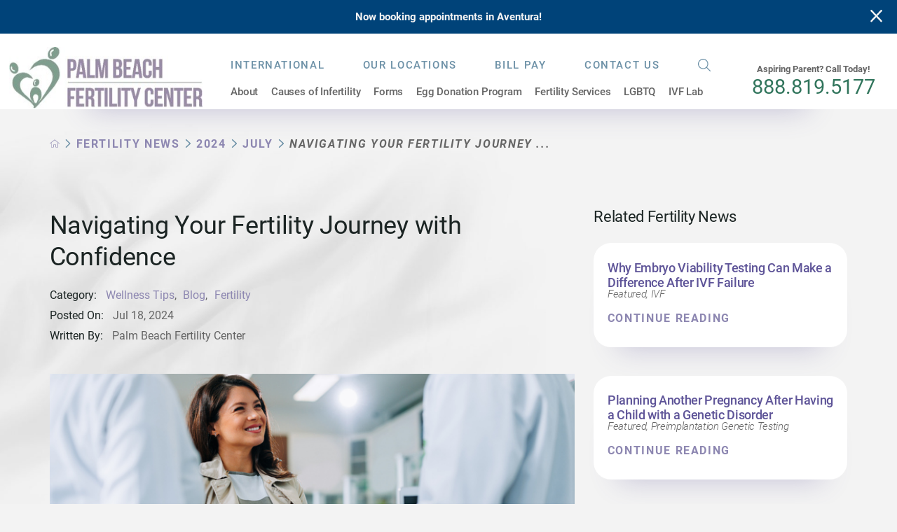

--- FILE ---
content_type: text/html; charset=utf-8
request_url: https://www.palmbeachfertility.com/fertility-news/2024/july/navigating-your-fertility-journey-with-confidenc/
body_size: 24468
content:
<!DOCTYPE html>
<html lang="en" xml:lang="en" xmlns="http://www.w3.org/1999/xhtml" data-anim="1" data-prlx="1" data-flr="1" data-i="x37dc20xp4z" data-is="tfq07ax8z64" data-gmap="AIzaSyD9RxIAFFpAdGvsN49rqOZLQbeZ6BSLoL4" data-sa="eAxzBSy5xV1yH4ECV2R8hbcAwKVvzS0GcgkTCyjYhPbop98P2LhF10tMbtVbe2%2FXjRKoo%2FzYVtaGFJGraJ0q2Nbk%2F5SoTAVnHSWbrdCukkNssJWQKsD5EfYh64JwzG1%2B%2FPtpqER689p%2BM6R7d4hI2Fu7ikFYounx5ZNrPLuKNPZdz8d1">
<head>
	<script type="text/javascript" src="/cms/includes/qdyfq9a7l_t.2509161620371.js" defer data-require='["j/poly","j/modernizr","j/jquery","j/jquery.ui","j/ui.touch","j/ui.wheel","j/ui.draw","j/ui.mobile","j/timezone","static","j/jquery.cookie","extensions","uri","behaviors","c/scrollbar","c/loading","m/date","form","adapter","v/jwplayer","video","a/bootstrap","svg"]'></script>
	<title>Navigating Your Fertility Journey with Confidence | Palm Beach Fertility Center</title>
	<link rel="canonical" href="https://www.palmbeachfertility.com/fertility-news/2024/july/navigating-your-fertility-journey-with-confidenc/"/>
	<meta content="text/html; charset=utf-8" http-equiv="Content-Type"/>
	<meta content="initial-scale=1" name="viewport"/>
	<meta http-equiv="X-UA-Compatible" content="IE=edge,chrome=1"/>
	<meta name="format-detection" content="telephone=no"/>
	<meta name="description" content="We strive to help each patient navigate their fertility journey with confidence. Our dedicated team is here to help you streamline your path to parenthood."/>
	<meta property="og:type" content="website"/>
	<meta property="og:site_name" content="Palm Beach Fertility Center"/>
	<meta property="og:url" content="https://www.palmbeachfertility.com/fertility-news/2024/july/navigating-your-fertility-journey-with-confidenc/"/>
	<meta property="og:title" content="Navigating Your Fertility Journey with Confidence | Palm Beach Fertility Center"/>
	<meta property="og:description" content="Palm Beach Fertility Center is dedicated to helping you streamline your path to parenthood. Read our blog for advice on navigating your fertility journey with confidence."/>
	<meta property="og:image" content="https://www.palmbeachfertility.com/images/blog/iStock-1465096848.jpg"/>
	<meta name="twitter:card" content="summary_large_image"/>
	<meta name="twitter:title" content="Navigating Your Fertility Journey with Confidence | Palm Beach Fertility Center"/>
	<meta name="twitter:description" content="Palm Beach Fertility Center is dedicated to helping you streamline your path to parenthood. Read our blog for advice on navigating your fertility journey with confidence."/>
	<meta name="twitter:image" content="https://www.palmbeachfertility.com/images/blog/iStock-1465096848.jpg"/>
	<meta property="article:publisher" content="https://www.facebook.com/palmbeachfertility"/>
	<meta name="google-site-verification" content="J9CsM7MB-bB9xyvBjDr1j_N4fcFsUyqJbkH-IOvXmns"/>
	<meta name="msvalidate.01" content="2270DD486D76CC6112691714E3D883A7"/>
	<script type="text/javascript">
(function(n){var t=n.Process||{},i=function(n){var t=+n;return isNaN(t)?n:t},u=function(n){return decodeURIComponent(n.replace(/\+/g,"%20"))},h=/\{(.+?)\}/g,c=window.location.hash&&window.location.hash[1]==="~"&&!/\bSPPC=./i.test(document.cookie||""),s=[],e=null,r=null,o=null,f=null;t.Page=function(n){for(var i=n.length;i--;)c?s.push(n[i]):t.Element(document.getElementById(n[i]))};t.Delayed=function(){var n,i;for(r=null;n=s.shift();)t.Element(document.getElementById(n));try{i=new CustomEvent("process.delayed",{bubbles:!0,cancelable:!0});document.documentElement.dispatchEvent(i)}catch(u){}};t.Element=function(n){if(n)switch(n.getAttribute("data-process")){case"if":t.If(n);break;case"replace":t.Replace(n);break;default:t.Fix(n)}};t.Replace=function(n){var i,f=n.parentNode,r=document.createTextNode(t.Get(n.getAttribute("data-replace"))),u=n.firstElementChild;u&&u.getAttribute&&(i=u.getAttribute("href"))&&i.substring(0,4)==="tel:"&&(i=document.createElement("a"),i.setAttribute("href","tel:"+r.data),i.appendChild(document.createTextNode(r.data)),r=i);f.insertBefore(r,n);f.removeChild(n)};t.Fix=function(n){var r,u,i,f=n.attributes.length,e=n.childNodes.length;if(n.nodeName==="SCRIPT"){n.parentNode.removeChild(n);return}while(f--)r=n.attributes[f],r.name.substring(0,13)=="data-replace-"&&(u=r.name.substring(13),n.setAttribute(u,t.Get(r.value)),n.removeAttribute(r.name));while(e--)i=n.childNodes[e],i.nodeType===3&&i.data&&i.data.indexOf("{")>=0&&(i.data=t.Get(i.data))};t.If=function(n){for(var i,u,f,e,o=n.parentNode,s=n.attributes.length,r=undefined;s--;){i=n.attributes[s];switch(i.name){case"field":r=t.Check(n,t.Get(i.value));break;case"nofield":r=!t.Check(n,t.Get(i.value))}if(r!==undefined)break}if(r)for(u=n.childNodes,f=0,e=u.length;f<e;f++)o.insertBefore(u[0],n);o.removeChild(n)};t.Check=function(n,r){for(var u,f,e=n.attributes.length;e--;){u=n.attributes[e];switch(u.name){case"equals":return r==t.Get(u.value);case"gt":case"greaterthan":case"morethan":return i(r)>i(t.Get(u.value));case"gte":return i(r)>=i(t.Get(u.value));case"lt":case"lessthan":case"lesserthan":return i(r)<i(t.Get(u.value));case"lte":return i(r)<=i(t.Get(u.value));case"ne":case"notequals":return r!=t.Get(u.value);case"contains":return f=t.Get(u.value),r.indexOf(f>=0);case"notcontains":return f=t.Get(u.value),!r.indexOf(f>=0);case"in":return f=t.Get(u.value),t.InArray(r,(""+f).split(","));case"notin":return f=t.Get(u.value),!t.InArray(r,(""+f).split(","));case"between":return f=t.Get(u.value).Split(","),f.length==2&&i(r)>=i(f[0])&&i(r)<=i(f[1])?!0:!1}}return!!r};t.InArray=function(n,t){for(var i=t.length;i--;)if(t[i]==n)return!0;return!1};t.Get=function(n){return n.replace(h,function(n,i){var r=i.split("/"),f=r.shift();return t.Data(f.split(":"),0,r[0])||u(r.shift()||"")})};t.Data=function(n,i,r){var u;switch(n[i].toLowerCase()){case"f":return t.Format(n[i+1],n,i+2,r);case"if":return t.Data(n,i+1)?n.pop():"";case"ifno":case"ifnot":return t.Data(n,i+1)?"":n.pop();case"q":case"querystring":return t.Query(n[i+1])||"";case"session":case"cookie":return t.Cookie(n[i+1])||"";case"number":return t.Number(n[i+1],r)||"";case"request":return u=t.Cookie("RWQ")||window.location.search,u&&u[0]==="?"&&n[i+1]&&n[i+1][0]!="?"&&(u=u.substr(1)),u;case"u":return t.UserData(n[i+1])||"";default:return""}};t.Format=function(n,i,r,u){var h,f,s,e,o;if(!n||r>i.length-1)return"";if(h=null,f=null,n=n.toLowerCase(),e=0,n=="binary")e=2;else if(r+1<i.length)switch(n){case"p":case"phone":case"p2":case"phone2":case"p3":case"phone3":i[r].indexOf("0")>=0&&(f=i[r],e=1);break;default:s=parseInt(i[r]);isNaN(s)||(h=s,e=1)}o=t.Data(i,r+e,u);switch(n){case"p":case"phone":return t.Phone(""+o,f);case"p2":case"phone2":return t.Phone(""+o,f||"000.000.0000");case"p3":case"phone3":return t.Phone(""+o,f||"000-000-0000");case"tel":return t.Phone(""+o,f||"0000000000")}};t.Phone=function(n,t){var u,i,f,r;if(!n)return"";if(u=n.replace(/\D+/g,""),u.length<10)return n;for(i=(t||"(000) 000-0000").split(""),f=0,r=0;r<i.length;r++)i[r]=="0"&&(f<u.length?i[r]=u[f++]:(i.splice(r,1),r--));return f==10&&u.length>10&&i.push(" x"+u.substring(10)),i.join("")};t.Query=function(n){var r,f,o,i,s;if(!e)for(e={},r=t.Cookie("RWQ")||window.location.search,f=r?r.substring(1).split("&"):[],o=f.length;o--;)i=f[o].split("="),s=u(i.shift()).toLowerCase(),e[s]=i.length?u(i.join("=")):null;return e[n.toLowerCase()]};t.Cookie=function(n){var f,i,o,e,t;if(!r)for(r={},f=document.cookie?document.cookie.split("; "):[],i=f.length;i--;){o=f[i].split("=");e=u(o.shift()).toLowerCase();t=o.join("=");switch(t[0]){case"#":r[e]=+t.substring(1);break;case":":r[e]=new Date(+t.substring(1));break;case"!":r[e]=t==="!!";break;case"'":r[e]=u(t.substring(1));break;default:r[e]=u(t)}}for(f=n.split("|"),i=0;i<f.length;i++)if(t=r[f[i].toLowerCase()],t)return t;return""};t.UserData=function(n){switch(n){case"DisplayName":return t.Cookie("U_DisplayName")||"";case"TimeOfDay":var r=new Date,i=r.getHours();return i>=17||i<5?"Evening":i<12?"Morning":"Afternoon"}};t.Number=function(n,i){var s,u,r,e;if(!i)return i;if(!o)for(o={},s=(t.Cookie("PHMAP")||"").split(","),e=0;e<s.length;e++)u=(s[e]||"").split("="),u.length===2&&(o[u[0]]=u[1]);return r=o[i],r&&r!=="0"||(r=i),f||(f={}),f[r]=1,r};t.Phones=function(){var n,t;if(f){n=[];for(t in f)f.hasOwnProperty(t)&&n.push(t);return n.join("|")}return null};n.Process=t;document.documentElement&&(document.documentElement.clientWidth<=1280||(t.Cookie("pref")&1)==1)&&(document.documentElement.className+=" minimize")})(this);
(function(n){window.rrequire||n(window)})(function(n){function b(i,r,u,f){var h,b,e,a,g,o,nt=(new Date).getTime(),p,c,l,w;if(((!s||nt-s>1e3)&&(st(),s=nt),!t[i])&&(h=k(i,f),h.length)){switch(h[0]){case"/common/js/j/jquery.js":case"/common/js/j/jquery.1.x.js":case"/common/js/j/jquery.2.x.js":h[0]=n.Modernizr&&n.Modernizr.canvas?"/common/js/j/jquery.2.x.js":"/common/js/j/jquery.1.x.js"}if(d(h),f==="css"?(e=n.document.createElement("link"),e.setAttribute("type","text/css"),e.setAttribute("rel","stylesheet"),a="href"):(e=n.document.createElement("script"),e.setAttribute("type","text/javascript"),e.setAttribute("async","async"),a="src",g=h.length<2||i[0]==="/"),i.indexOf("j/jquery")>=0)try{throw new Error("Jquery Require "+i);}catch(tt){for(console.log(tt.stack),p=[],c=arguments;c;)l=[],l.push.apply(l,c),p.push(l),w=c.callee.caller,c=w&&w.arguments;console.log(JSON.stringify(p))}o=h[0];o.substring(0,8)==="/common/"?o=v+o:o.substring(0,5)===rt&&(o=y+o);ot(e,i,f,g);e.setAttribute(a,o);b=n.document.head||n.document.body;b.appendChild(e)}}function ot(t,i,r,e){var s=function(){e?(n.register(i),l()):r==="css"&&(f[i]=!0,l())},o=function(){r==="js"&&console.log('error - "'+i+'" could not be loaded, rrequire will not fire.')};t.addEventListener?(t.addEventListener("load",s,!1),t.addEventListener("error",o,!1)):t.onload=t.onreadystatechange=function(n,r){var f=t.readyState;if(r||!f||/loaded|complete/.test(f)){if(f==="loaded"&&(t.children,t.readyState==="loading"&&(f="error")),t.onload=t.onreadystatechange=null,t=null,e&&f!=="error"){setTimeout(function(){var n=u[i];!n||n()?s():o();s=null;o=null},1);return}f==="error"?o():s();o=null;sucess=null}}}function st(){for(var t,r,u,i=document.querySelectorAll("script[src]"),n=0;n<i.length;n++)t=i[n],r=t.getAttribute("src"),u=t.getAttribute("data-require"),c(r,u,"js");for(i=document.querySelectorAll("link[rel='stylesheet'][href]"),n=0;n<i.length;n++)t=i[n],r=t.getAttribute("href"),u=t.getAttribute("data-require"),c(r,u,"css")}function k(t,i){var r=[];if(!t)return r;if(t.indexOf(n.location.origin)===0&&(t=t.substring(n.location.origin.length)),m=et.exec(t)){if(m[1])return r.push(t),r;if(m[2])return r.push(n.location.protocol+t),r;(m=/(.+?)\.\d{13}(\.\w{2,12})$/.exec(t))&&(t=m[1]+m[2]);r.push(t);(m=/^\/(common|cms)\/(admin\/|js\/|css\/)?(.+?)(\.js|\.css)$/.exec(t))&&(t=m[1]==="cms"?m[1]+"/"+(m[2]||"")+m[3]:m[2]==="admin/"?m[2]+m[3]:m[3],r.push(t))}else/^cms\//.test(t)?r.push("/"+t+"."+i):/^admin\//.test(t)?r.push("/common/"+t+"."+i):i==="js"?r.push("/common/js/"+t+"."+i):i==="css"&&r.push("/common/css/"+t+"."+i),r.push(t);return r}function c(n,i,r){var f,u;if(n&&!t[n]&&(f=k(n,r),d(f),i)){try{arr=it(i)}catch(e){return}for(len=arr&&arr.length,u=0;u<len;u++)c(arr[u],null,r)}}function d(n,i){for(var r,u=0;u<n.length;u++){r=n[u];switch(r){case"j/jquery":case"j/jquery.1.x":case"j/jquery.2.x":case"j/jquery.3.x":t["j/jquery"]=!0;t["j/jquery.1.x"]=!0;t["j/jquery.2.x"]=!0;t["j/jquery.3.x"]=!0;t["/common/js/j/jquery.js"]=!0;t["/common/js/j/jquery.1.x.js"]=!0;t["/common/js/j/jquery.2.x.js"]=!0;t["/common/js/j/jquery.3.x.js"]=!0;break;case"cms":case"cms-5":i==="css"?(t.cms=!0,t["cms-5"]=!0,t["/common/css/cms.css"]=!0,t["/common/css/cms-5.css"]=!0):t[r]=!0;break;default:t[r]=!0}}}function g(n){for(var t,i=n.length;i--;)if(t=n[i],t&&!f[t])return!1;return!0}function ht(){var t,n=r.length;for(e&&(clearTimeout(e),e=0);n--;)t=r[n],t[2]===!0&&r.splice(n,1);r.length===0&&document.documentElement.classList&&document.documentElement.classList.remove("requiring")}function l(){for(var t,i=0,u=r.length;i<u;)(t=r[i++],t[2]!==!0)&&g(t[0])&&(t[2]=!0,t[1](n.jQuery,n),e&&clearTimeout(e),e=setTimeout(ht,1))}function nt(n){var t;if(n){if(typeof n=="string")return[n.toLowerCase()];if(Array.isArray(n)){for(t=n.length;t--;)n[t]=(""+(n[t]||"")).toLowerCase();return n}return null}return null}function tt(n,t){for(var i,r,u=0;u<n.length;u++)if(i=h[n[u]],i){for(n.splice(u,1),u--,r=i[0].length;r--;)n.push(i[0][r]);if(i[1]&&t)for(r=i[1].length;r--;)t.push(i[1][r])}t&&t.length&&tt(t)}function ct(t){var r=0,i=function(){if(n.google&&n.google.maps)n.register(t);else if(++r>20)throw new Error("Unable to load google maps api script.");else setTimeout(i,250)};setTimeout(i,250)}var it=function(n,t){return(window.JSON2||JSON).parse(n,t)},i="/",o=".",a=":",v=i+i+"www.scorpioncms.com",rt=i+"cms"+i,y=i+i+window.location.host,f={},t={},r=[],e=0,p=document&&document.documentElement&&document.documentElement.getAttribute("data-gmap"),ut=p&&"&key="+p,w=Object.prototype,lt=w.toString,ft=w.hasOwnProperty,h={jquery:[["j/jquery","j/jquery.ui"]],behavior:[["behaviors"],["cms-behave"]],googlemap:[["https"+a+i+i+"maps.googleapis.com/maps/api/js?v=3&libraries=places&callback=registermap"+(ut||"")]],map:[["m/gmap"]],loading:[["c/loading2"],["cms-5"]],jwplayer:[[i+"common/js/v/jwplayer"+o+"js"]],tools:[["jquery","behavior","extensions","uri","chart","c/cms","c/scrollbar","loading","form"],["cms-tools","opensans"]],opensans:[["https"+a+i+i+"fonts.googleapis.com/css?family=Open+Sans:300,400italic,400,600,700|Montserrat:400,700"]],ckeditor:[[o+o+i+"ckeditor/ckeditor"]],ck:[["admin/ck/ckeditor"]],ace:[[i+i+"cdnjs.cloudflare.com/ajax/libs/ace/1.4.11/ace"+o+"js"]],weather:[["m/weather"]],cookie:[["j/jquery.cookie"]],form2:[["admin/js/form","admin/js/poly"]]},u={"j/jquery":function(){return!!n.jQuery},"j/jquery.1.x":function(){return!!n.jQuery},"j/jquery.2.x":function(){return!!n.jQuery},"j/jquery.3.x":function(){return!!n.jQuery},"j/jquery.ui":function(){return!!(n.jQuery&&n.jQuery.widget)},"j/jquery.cookie":function(){return!!(n.jQuery&&n.jQuery.cookie)},"j/poly":function(){return!!(n.Element&&n.Element.prototype&&n.Element.prototype.scrollIntoViewport)},googlemap:function(){return!!(n.google&&n.google.maps)},jwplayer:function(){return!!n.jwplayer},ckeditor:function(){return!!n.CKEDITOR},ace:function(){return!!n.ace},weather:function(){return!!(n.jQuery&&n.jQuery.weather)}},et=/^(https?:)?(\/\/([\w\-\.]+))?(\/.+)/i,s;(function(){var n;for(var t in u)ft.call(u,t)&&(n=h[t],n&&n[0]&&n[0][0]&&(u[n[0][0]]=u[t]))})();Array.isArray||(Array.isArray=function(n){return Object.prototype.toString.call(n)==="[object Array]"});Function.isFunction||(Function.isFunction=function(n){return Object.prototype.toString.call(n)==="[object Function]"});s=null;n.registerLoading=function(n){t[n]=!0};n.register=function(n){n&&typeof n=="string"&&(t[n]=!0,f[n]=!0,l())};n.registermap=function(){var n=h.googlemap[0][0];register(n)};n.rrequire=function(i,e,o){var a,h,v,c,s,y,l;if(i=nt(i),i){for(Function.isFunction(o)&&(a=o,o=e,e=a,a=null),o=nt(o),o||(o=[]),tt(i,o),h=i.length,v=!0;h--;)if((c=i[h],c)&&(s=c.toLowerCase(),!f[s])){if(y=u[s],y&&y()){f[s]=!0;continue}if(v=!1,!t[s]){if(s.indexOf("maps.googleapis.com")!==-1&&document.querySelector("script[src*='maps.googleapis.com']")){ct(s);continue}b(c,"script","src","js")}}for(h=0;h<o.length;)(l=o[h],l)&&(s=l.toLowerCase(),f[s]||b(l,"link","href","css"),h++);Function.isFunction(e)&&(v||g(i)?e(n.jQuery,n):r.push([i,e,!1]))}};n.rrequire.setBase=function(n){v=n};n.rrequire.setHost=function(n){y=n};n.rrequire.setDetect=function(n,t){n&&typeof n=="string"&&Function.isFunction(t)&&(u[n]=t)};n.rrequire.getLoading=function(){var n=Object.keys(t);return n.sort(),console.log(JSON.stringify(n,null,"\t"))};n.require||(n.require=n.rrequire)});
</script>
	<script async src="https://www.googletagmanager.com/gtag/js?id=G-LFH82E5ZKX"></script>
	<script> window.dataLayer = window.dataLayer || []; function gtag(){dataLayer.push(arguments);} gtag('js', new Date()); gtag('config', 'G-LFH82E5ZKX'); </script>
	<link rel="stylesheet" type="text/css" href="/cms/includes/5clsbxzcmwr.2412171244524.css" data-require='["cms","cms-behave"]'/>
	<script>(function(){
var cook = /(?:^|\b)COOK=(.+?)(?:$|;)/.exec( document.cookie )?.[1];
var analytics;
var marketing;
if(cook==='YES'){analytics=true;marketing=true;}
else if(cook==='NO!'){analytics=false;marketing=false;}
else if(cook==='ANALYTICS'){analytics=true;marketing=false;}
else if(cook==='MARKETING'){analytics=false;marketing=true;}
else{analytics=true;marketing=navigator.globalPrivacyControl||window.doNotSell?false:true;}
window.$consentState={analytics,marketing};
})();</script>
<script type="module" src="/common/usc/p/manage-cookies.js"></script>
</head>
<body style="opacity:0" class="navigating-your-fertility-journey-with-confidence-page fertility-news-branch sub system" data-config="y6jt55da.cn3\7fg_4v0k.8vs\1kn4wh_1.cn7\je2beqwl.4b4" data-id="21171175" data-s="35" data-i="272984" data-p="132" data-fk="1562343">
<header id="HeaderZone"><div class="access-options access-menu v1" id="AccessibilityOptions" universal_="true">
	
	
	<div class="access-btn open-btn flex-middle-center" title="Open the accessibility options menu"><svg viewBox="0 0 36 36"><path d="M3.37 27.6L32.63 27.6C34.516 27.6 36 29.05 36 30.8C36 32.55 34.474 34 32.63 34L3.37 34C1.484 34 0 32.55 0 30.8C0 29.05 1.528 27.6 3.37 27.6ZM3.37 14.8L23.64 14.8C25.528 14.8 27.012 16.25 27.012 18C27.012 19.75 25.528 21.2 23.64 21.2L3.37 21.2C1.484 21.2 0 19.75 0 18C0 16.25 1.528 14.8 3.37 14.8ZM32.676 8.4L3.37 8.4C1.484 8.4 0 6.95 0 5.2C0 3.45 1.526 2 3.37 2L32.63 2C34.516 2 36 3.45 36 5.2C36 6.95 34.516 8.4 32.676 8.4L32.676 8.4Z"></path></svg> <span>Open Accessibility Menu</span></div>
	<div class="flex-middle-between top-info">
		<svg class="accessibility" viewBox="0 0 36 36"><path d="M502.7 0a84.3 84.3 0 1 1-84.3 84.3A84.6 84.6 114.1 0 1 502.7 0ZM868.6 272.7L617.5 304.2v251.4L739.2 960.7a47.2 47.2 0 0 1-34.4 57.6A46.7 46.7 114.1 0 1 647.9 987.4L522.5 616.5H484.3L369.5 993.8a47 47 0 0 1-61.6 26.7a49.1 49.1 0 0 1-29.6-61.9L383.7 560.4V304.2L152.3 272.7A41.9 41.9 114.1 0 1 114.1 226.3A43.8 43.8 114.1 0 1 161.4 186.8L442.4 210.8h123.3L865.1 186.8a43.2 43.2 0 0 1 3.5 86.5Z"></path></svg>
	</div>
	<ul>
		<li>
			<button class="flex-" data-action="content"><svg viewBox="0 0 36 36"><path d="M12.706 23.824L12.706 20.647L36 20.647L36 23.824L12.706 23.824ZM0 12.177L36 12.177L36 15.353L0 15.353L0 12.177ZM27.529 3.706L36 3.706L36 6.882L27.529 6.882L27.529 3.706ZM0 3.706L23.294 3.706L23.294 6.882L0 6.882L0 3.706ZM8.471 23.824L0 23.824L0 20.647L8.471 20.647L8.471 23.824ZM19.059 32.294L0 32.294L0 29.118L19.059 29.118L19.059 32.294Z"></path></svg> Skip to Content</button>
		</li>
		<li>
			<button class="flex-" data-action="menu"><svg viewBox="0 0 36 36"><path d="M7.412 31.235L7.412 28.059L36 28.059L36 31.235L7.412 31.235ZM7.412 16.412L36 16.412L36 19.588L7.412 19.588L7.412 16.412ZM7.412 4.764L36 4.764L36 7.941L7.412 7.941L7.412 4.764ZM0 28.059L4.235 28.059L4.235 31.235L0 31.235L0 28.059ZM0 16.412L4.235 16.412L4.235 19.588L0 19.588L0 16.412ZM0 4.764L4.235 4.764L4.235 7.941L0 7.941L0 4.764Z"></path></svg> Skip to Menu</button>
		</li>
		<li>
			<button class="flex-" data-action="largeText"><svg viewBox="0 0 36 36"><path d="M31.2 17.404L31.2 12.604L28.8 12.604L28.8 17.404L24 17.404L24 19.804L28.8 19.804L28.8 24.604L31.2 24.604L31.2 19.804L36 19.804L36 17.404L31.2 17.404ZM26.4 1.804L0.01 1.796L0 5.404L10.8 5.404L10.8 34.204L14.4 34.204L14.4 5.404L26.4 5.404L26.4 1.804Z"></path></svg> Increase Text Size</button>
		</li>
		<li>
			<button class="flex- clear-btn" data-action="clear">Clear All <svg viewBox="0 0 36 36"><path d="M21.179 14.82L21.179 29.644L23.297 29.644L23.297 14.82L21.179 14.82ZM16.939 14.828L16.939 29.653L19.057 29.653L19.057 14.828L16.939 14.828ZM12.706 14.82L12.706 29.644L14.823 29.644L14.823 14.82L12.706 14.82ZM8.468 10.587L27.53 10.587L27.53 33.88L8.468 33.88L8.468 10.587ZM6.35 6.351L29.65 6.351L29.65 8.473L28.699 8.473C28.663 8.471 28.627 8.469 28.591 8.469L7.409 8.469C7.373 8.469 7.337 8.471 7.301 8.473L6.35 8.473L6.35 6.351ZM12.706 2.118L23.297 2.118L23.294 4.233L12.706 4.233L12.706 2.118ZM11.645 0C11.365 0 11.096 0.11 10.897 0.309C10.696 0.508 10.588 0.779 10.588 1.061L10.588 4.233L5.291 4.233C5.01 4.233 4.743 4.346 4.542 4.542C4.342 4.742 4.232 5.01 4.232 5.292L4.232 9.532C4.232 10.116 4.709 10.587 5.291 10.587L6.35 10.587L6.35 34.939C6.35 35.523 6.825 36 7.409 36L28.591 36C29.175 36 29.65 35.523 29.65 34.939L29.65 10.587L30.707 10.587C31.291 10.587 31.766 10.116 31.768 9.532L31.768 5.292C31.768 5.01 31.658 4.742 31.456 4.542C31.257 4.346 30.988 4.233 30.707 4.233L25.412 4.233L25.412 1.061C25.412 0.779 25.304 0.508 25.103 0.309C24.904 0.11 24.635 0 24.353 0L11.645 0Z"></path></svg></button>
		</li>
	</ul>
	<div class="access-btn close-btn">
		<svg title="Close the accessibility options menu" viewBox="0 0 36 36"><path d="M26.618 28.29L25.14 29.751L15.549 20.246L15.549 20.246L14.073 18.783L15.549 17.321L15.549 17.321L25.14 7.813L26.618 9.274L17.025 18.783L26.618 28.29ZM10.956 34.436L26.608 34.436L26.608 36L9.392 36L9.392 34.436L9.392 1.564L9.392 0L26.608 0L26.608 1.564L10.956 1.564L10.956 34.436Z"></path></svg> <span>Hide</span>
	</div>
</div><div class="header-area v1" universal_="true" id="HeaderAreaV1" data-section data-header>
	
	
	
	
	
	
	<div class="alert-bars">
			<div class="alert-bar red" style="display:none" id="WarningAlert">
				
					<a class="alert">Now booking appointments in Aventura!</a>
				
				<button type="button" class="close" aria-label="Close Warning Alert">
					<svg viewBox="0 0 16 16"><use data-href="/cms/svg/admin/9f3tq73kzba.16.svg#cancel"></use></svg>
				</button>
			</div>
			<div class="alert-bar green" style="display:none" id="InfoAlert">
				
				<button type="button" class="close" aria-label="Close Info Alert">
					<svg viewBox="0 0 16 16"><use data-href="/cms/svg/admin/9f3tq73kzba.16.svg#cancel"></use></svg>
				</button>
			</div>
		</div>
	<div class="sticky-box">
		<div class="main wide flex-between">
			<nav class="mobile-nav flex-between-middle">
				<div class="header-callout-mobile">
					<span>Aspiring Parent?<br> Call Today!</span>
					<a class="phone-link" href="tel:(888) 819-5177" id="HeaderAreaV1_1" data-replace-href="tel:{F:P:Cookie:PPCP1/(888)%20819-5177}"><span id="HeaderAreaV1_2" data-process="replace" data-replace="{F:P2:Cookie:PPCP1/888.819.5177}">888.819.5177</span></a>
				</div>
				<a href="javascript:void(0)" class="fourth menu-btn" data-role="btn">
					<div class="menu-icon">
						<span></span>
						<span></span>
						<span></span>
					</div>
					<span>Menu</span>
				</a>
			</nav>
			<a class="top-logo" href="/"><img loading="lazy" alt="Palm Beach Fertility Center" src="/images/pic1.jpg" title="Palm Beach Fertility Center"></a>
			<div class="header-box">
				<a class="menu-btn mobile" role="button" href="javascript:void(0);" aria-label="Toggle Mobile Menu" data-role="btn">
					<span></span>
					<span></span>
					<span></span>
				</a>
				<div class="top-bar flex-middle-end">
					<nav class="secondary-nav">
						<ul class="flex-middle">
							<li>
								<a href="/international/">International</a>
							</li><li>
								<a href="/our-locations/">Our Locations</a>
							</li><li>
								<a href="/patient-resources/bill-pay/">Bill Pay</a>
							</li><li>
								<a href="/contact-us/">Contact Us</a>
							</li>
						</ul>
					</nav>
					<div class="flex-between-middle box-cont">
						<a class="site-search flex-center-middle" title="Site Search" aria-label="Site Search" href="/site-search/"><svg viewBox="0 0 36 36"><use data-href="/cms/svg/site/tfq07ax8z64.36.svg#search"></use></svg></a>
					</div>
				</div>
				<div class="nav-bar flex-middle-between">
					<nav class="top-nav stretch flex-row el-tab-box" data-role="panel">
						<ul class="desktop-nav flex-row" id="HeaderAreaV1TopNavigation" role="menubar" aria-label="Top Navigation">
							<li class=" flex-row children about" role="menuitem">
								<a class="flex-middle-center " href="/about/">About</a>
								
									<span class="el-tab"><svg viewBox="0 0 36 36"><use data-href="/cms/svg/site/tfq07ax8z64.36.svg#caret_right"></use></svg></span>
									<div class="fly-out wide el-tab-panel" role="menu" id="aboutNavFlyOut" data-role="fly-nav">
										<ul class="ui-scroll">
											<li class=" level-1 dr-mark-denker-m-d- full " role="menuitem">
												<a href="/about/dr-mark-denker-m-d-/" target="">Dr. Mark Denker M.D.</a>
												
											</li><li class=" level-1 dr-david-kreiner-m-d- full " role="menuitem">
												<a href="/about/dr-david-kreiner-m-d-/" target="">Dr. David Kreiner M.D.</a>
												
											</li><li class=" level-1 your-fertility-team full " role="menuitem">
												<a href="/about/your-fertility-team/" target="">Your Fertility Team</a>
												
											</li><li class=" level-1 our-mission-statement full " role="menuitem">
												<a href="/about/our-mission-statement/" target="">Our Mission Statement</a>
												
											</li><li class=" level-1 membership-certifications full " role="menuitem">
												<a href="/about/membership-certifications/" target="">Membership & Certifications</a>
												
											</li><li class=" level-1 our-success-stories full " role="menuitem">
												<a href="/about/our-success-stories/" target="">Our Success Stories</a>
												
											</li><li class=" level-1 success-rates full " role="menuitem">
												<a href="/about/success-rates/" target="">Success Rates</a>
												
											</li><li class=" level-1 affordable-fertility-care full " role="menuitem">
												<a href="/patient-resources/affordable-fertility-care/" target="">Affordable Fertility Care</a>
												
											</li><li class=" level-1 informative-videos full " role="menuitem">
												<a href="/video-center/informative-videos-to-guide-you-on-your-journey/" target="">Informative Videos</a>
												
											</li><li class=" level-1 fertility-news full " role="menuitem">
												<a href="/fertility-news/" target="">Fertility News</a>
												
											</li>
										</ul>
									</div>
								
							</li><li class=" flex-row children causes-of-infertility" role="menuitem">
								<a class="flex-middle-center " href="/causes-of-infertility/">Causes of Infertility</a>
								
									<span class="el-tab"><svg viewBox="0 0 36 36"><use data-href="/cms/svg/site/tfq07ax8z64.36.svg#caret_right"></use></svg></span>
									<div class="fly-out wide el-tab-panel" role="menu" id="causes-of-infertilityNavFlyOut" data-role="fly-nav">
										<ul class="ui-scroll">
											<li class=" level-1 female-infertility full children" role="menuitem">
												<a href="/causes-of-infertility/female-infertility/" target="">Female Infertility</a>
												
													<span class="tab"><svg viewBox="0 0 36 36"><use data-href="/cms/svg/site/tfq07ax8z64.36.svg#caret_right"></use></svg></span>
													<div class="flyout-sub wide" role="menu" id="female-infertilityNavFlyOutSub" data-role="fly-nav">
														<ul class="ui-scroll">
															<li class=" level-1 age-infertility full " role="menuitem">
																<a href="/causes-of-infertility/female-infertility/age-infertility/" target="">Age & Infertility</a>
															</li><li class=" level-1 anti-mullerian-hormone-amh- full " role="menuitem">
																<a href="/causes-of-infertility/female-infertility/anti-mullerian-hormone-amh-/" target="">Anti-Mullerian Hormone (AMH)</a>
															</li><li class=" level-1 decreased-ovarian-reserve full " role="menuitem">
																<a href="/causes-of-infertility/female-infertility/decreased-ovarian-reserve/" target="">Decreased Ovarian Reserve</a>
															</li><li class=" level-1 diminished-ovarian-reserve-treatment full " role="menuitem">
																<a href="/causes-of-infertility/female-infertility/diminished-ovarian-reserve-treatment/" target="">Diminished Ovarian Reserve Treatment</a>
															</li><li class=" level-1 endometriosis full " role="menuitem">
																<a href="/causes-of-infertility/female-infertility/endometriosis/" target="">Endometriosis</a>
															</li><li class=" level-1 immune-related-infertility full " role="menuitem">
																<a href="/causes-of-infertility/female-infertility/immune-related-infertility/" target="">Immune-Related Infertility</a>
															</li><li class=" level-1 polycystic-ovarian-syndrome-pcos- full " role="menuitem">
																<a href="/causes-of-infertility/female-infertility/polycystic-ovarian-syndrome-pcos-/" target="">Polycystic Ovarian Syndrome (PCOS)</a>
															</li><li class=" level-1 recurrent-miscarriage full " role="menuitem">
																<a href="/causes-of-infertility/female-infertility/recurrent-miscarriage/" target="">Recurrent Miscarriage</a>
															</li><li class=" level-1 smoking-infertility full " role="menuitem">
																<a href="/causes-of-infertility/female-infertility/smoking-infertility/" target="">Smoking & Infertility</a>
															</li>
														</ul>
													</div>
												
											</li><li class=" level-1 male-infertility full children" role="menuitem">
												<a href="/causes-of-infertility/male-infertility/" target="">Male Infertility</a>
												
													<span class="tab"><svg viewBox="0 0 36 36"><use data-href="/cms/svg/site/tfq07ax8z64.36.svg#caret_right"></use></svg></span>
													<div class="flyout-sub wide" role="menu" id="male-infertilityNavFlyOutSub" data-role="fly-nav">
														<ul class="ui-scroll">
															<li class=" level-1 abnormal-semen-analysis full " role="menuitem">
																<a href="/causes-of-infertility/male-infertility/abnormal-semen-analysis/" target="">Abnormal Semen Analysis</a>
															</li><li class=" level-1 smoking-infertility full " role="menuitem">
																<a href="/causes-of-infertility/female-infertility/smoking-infertility/" target="">Smoking & Infertility</a>
															</li>
														</ul>
													</div>
												
											</li><li class=" level-1 unexplained-infertility full " role="menuitem">
												<a href="/causes-of-infertility/unexplained-infertility/" target="">Unexplained Infertility</a>
												
											</li><li class=" level-1 secondary-infertility full " role="menuitem">
												<a href="/causes-of-infertility/secondary-infertility/" target="">Secondary Infertility</a>
												
											</li>
										</ul>
									</div>
								
							</li><li class=" flex-row children forms" role="menuitem">
								<a class="flex-middle-center " href="/forms/">Forms</a>
								
									<span class="el-tab"><svg viewBox="0 0 36 36"><use data-href="/cms/svg/site/tfq07ax8z64.36.svg#caret_right"></use></svg></span>
									<div class="fly-out wide el-tab-panel" role="menu" id="formsNavFlyOut" data-role="fly-nav">
										<ul class="ui-scroll">
											<li class=" level-1 semen-analysis full " role="menuitem">
												<a href="/documents/New-SA-form.pdf" target="">Semen Analysis</a>
												
											</li><li class=" level-1 media-permission full " role="menuitem">
												<a href="/documents/content/Media-Permission-Form-2021.pdf" target="">Media Permission</a>
												
											</li><li class=" level-1 medical-release-from- full " role="menuitem">
												<a href="/documents/content/Medical-Release-FROM.pdf" target="">Medical Release (FROM)</a>
												
											</li><li class=" level-1 medical-release-to- full " role="menuitem">
												<a href="/documents/content/Medical-Release-TO.pdf" target="">Medical Release (TO)</a>
												
											</li>
										</ul>
									</div>
								
							</li><li class=" flex-row children egg-donation-program" role="menuitem">
								<a class="flex-middle-center " href="/egg-donation-program/">Egg Donation Program</a>
								
									<span class="el-tab"><svg viewBox="0 0 36 36"><use data-href="/cms/svg/site/tfq07ax8z64.36.svg#caret_right"></use></svg></span>
									<div class="fly-out wide el-tab-panel" role="menu" id="egg-donation-programNavFlyOut" data-role="fly-nav">
										<ul class="ui-scroll">
											<li class=" level-1 for-egg-donors full children" role="menuitem">
												<a href="/egg-donation-program/for-egg-donors/" target="">For Egg Donors</a>
												
													<span class="tab"><svg viewBox="0 0 36 36"><use data-href="/cms/svg/site/tfq07ax8z64.36.svg#caret_right"></use></svg></span>
													<div class="flyout-sub wide" role="menu" id="for-egg-donorsNavFlyOutSub" data-role="fly-nav">
														<ul class="ui-scroll">
															<li class=" level-1 egg-donation-process-for-donors full " role="menuitem">
																<a href="/egg-donation-program/for-egg-donors/egg-donation-process-for-donors/" target="">Egg Donation Process for Donors</a>
															</li><li class=" level-1 egg-donor-application full " role="menuitem">
																<a href="https://palmbeachfertility.nthtechnology.com/php/donorlist.php" target="_blank">Egg Donor Application</a>
															</li><li class=" level-1 faqs-for-egg-donors full " role="menuitem">
																<a href="/egg-donation-program/for-egg-donors/faqs-for-egg-donors/" target="">FAQs for Egg Donors</a>
															</li>
														</ul>
													</div>
												
											</li><li class=" level-1 for-future-parents full children" role="menuitem">
												<a href="/egg-donation-program/for-future-parents/" target="">For Future Parents</a>
												
													<span class="tab"><svg viewBox="0 0 36 36"><use data-href="/cms/svg/site/tfq07ax8z64.36.svg#caret_right"></use></svg></span>
													<div class="flyout-sub wide" role="menu" id="for-future-parentsNavFlyOutSub" data-role="fly-nav">
														<ul class="ui-scroll">
															<li class=" level-1 egg-donation-process-for-recipients full " role="menuitem">
																<a href="/egg-donation-program/for-future-parents/egg-donation-process-for-recipients/" target="">Egg Donation Process for Recipients</a>
															</li><li class=" level-1 view-donor-profiles full " role="menuitem">
																<a href="https://palmbeachfertility.nthtechnology.com/php/genericportal.login.php" target="_blank">View Donor Profiles</a>
															</li><li class=" level-1 faqs-for-egg-donations full " role="menuitem">
																<a href="/egg-donation-program/for-future-parents/faqs-for-egg-donations/" target="">FAQs for Egg Donations</a>
															</li>
														</ul>
													</div>
												
											</li>
										</ul>
									</div>
								
							</li><li class=" flex-row children fertility-services" role="menuitem">
								<a class="flex-middle-center " href="/fertility-services/">Fertility Services</a>
								
									<span class="el-tab"><svg viewBox="0 0 36 36"><use data-href="/cms/svg/site/tfq07ax8z64.36.svg#caret_right"></use></svg></span>
									<div class="fly-out wide el-tab-panel" role="menu" id="fertility-servicesNavFlyOut" data-role="fly-nav">
										<ul class="ui-scroll">
											<li class=" level-1 fertility-checkups full " role="menuitem">
												<a href="/fertility-services/fertility-checkups/" target="">Fertility Checkups</a>
												
											</li><li class=" level-1 infertility-testing full children" role="menuitem">
												<a href="/fertility-services/infertility-testing/" target="">Infertility Testing</a>
												
													<span class="tab"><svg viewBox="0 0 36 36"><use data-href="/cms/svg/site/tfq07ax8z64.36.svg#caret_right"></use></svg></span>
													<div class="flyout-sub wide" role="menu" id="infertility-testingNavFlyOutSub" data-role="fly-nav">
														<ul class="ui-scroll">
															<li class=" level-1 preconception-testing full " role="menuitem">
																<a href="/fertility-services/infertility-testing/preconception-testing/" target="">Preconception Testing</a>
															</li><li class=" level-1 ovarian-reserve-testing full " role="menuitem">
																<a href="/fertility-services/infertility-testing/ovarian-reserve-testing/" target="">Ovarian Reserve Testing</a>
															</li><li class=" level-1 amh-testing full " role="menuitem">
																<a href="/fertility-services/infertility-testing/amh-testing/" target="">AMH Testing</a>
															</li><li class=" level-1 femvue full " role="menuitem">
																<a href="/fertility-services/infertility-testing/femvue/" target="">FemVue</a>
															</li>
														</ul>
													</div>
												
											</li><li class=" level-1 fertility-treatments full children" role="menuitem">
												<a href="/fertility-services/fertility-treatments/" target="">Fertility Treatments</a>
												
													<span class="tab"><svg viewBox="0 0 36 36"><use data-href="/cms/svg/site/tfq07ax8z64.36.svg#caret_right"></use></svg></span>
													<div class="flyout-sub wide" role="menu" id="fertility-treatmentsNavFlyOutSub" data-role="fly-nav">
														<ul class="ui-scroll">
															<li class=" level-1 advanced-reproductive-technology-art- full " role="menuitem">
																<a href="/fertility-services/fertility-treatments/advanced-reproductive-technology-art-/" target="">Advanced Reproductive Technology (ART)</a>
															</li><li class=" level-1 donor-sperm-insemination full " role="menuitem">
																<a href="/fertility-services/fertility-treatments/donor-sperm-insemination/" target="">Donor Sperm Insemination</a>
															</li><li class=" level-1 egg-freezing full " role="menuitem">
																<a href="/fertility-services/fertility-treatments/egg-freezing/" target="">Egg Freezing</a>
															</li><li class=" level-1 endometriosis-surgery full " role="menuitem">
																<a href="/fertility-services/fertility-treatments/endometriosis-surgery/" target="">Endometriosis Surgery</a>
															</li><li class=" level-1 ezivf full " role="menuitem">
																<a href="/fertility-services/fertility-treatments/ezivf/" target="">EZIVF</a>
															</li><li class=" level-1 fertility-surgery full " role="menuitem">
																<a href="/fertility-services/fertility-treatments/fertility-surgery/" target="">Fertility Surgery</a>
															</li><li class=" level-1 ovulation-induction full " role="menuitem">
																<a href="/fertility-services/fertility-treatments/ovulation-induction/" target="">Ovulation Induction</a>
															</li><li class=" level-1 fertility-medication full " role="menuitem">
																<a href="/fertility-services/fertility-treatments/fertility-medication/" target="">Fertility Medication</a>
															</li><li class=" level-1 intrauterine-insemination-iui- full " role="menuitem">
																<a href="/fertility-services/fertility-treatments/intrauterine-insemination-iui-/" target="">Intrauterine Insemination (IUI)</a>
															</li><li class=" level-1 preimplantation-genetic-testing-pgt- full " role="menuitem">
																<a href="/fertility-services/fertility-treatments/preimplantation-genetic-testing-pgt-/" target="">Preimplantation Genetic Testing (PGT)</a>
															</li><li class=" level-1 in-vitro-fertilization full children" role="menuitem">
																<a href="/fertility-services/fertility-treatments/in-vitro-fertilization/" target="">In-Vitro Fertilization</a>
															</li><li class=" level-1 complementary-treatments full children" role="menuitem">
																<a href="/fertility-services/fertility-treatments/complementary-treatments/" target="">Complementary Treatments</a>
															</li>
														</ul>
													</div>
												
											</li><li class=" level-1 fertility-preservation full " role="menuitem">
												<a href="/fertility-services/fertility-preservation/" target="">Fertility Preservation</a>
												
											</li><li class=" level-1 donor-services full children" role="menuitem">
												<a href="/fertility-services/donor-services/" target="">Donor Services</a>
												
													<span class="tab"><svg viewBox="0 0 36 36"><use data-href="/cms/svg/site/tfq07ax8z64.36.svg#caret_right"></use></svg></span>
													<div class="flyout-sub wide" role="menu" id="donor-servicesNavFlyOutSub" data-role="fly-nav">
														<ul class="ui-scroll">
															<li class=" level-1 donor-eggs full " role="menuitem">
																<a href="/egg-donation-program/for-future-parents/" target="">Donor Eggs</a>
															</li><li class=" level-1 donor-sperm full " role="menuitem">
																<a href="/fertility-services/donor-services/donor-sperm/" target="">Donor Sperm</a>
															</li><li class=" level-1 gestational-carriers-surrogacy full " role="menuitem">
																<a href="/fertility-services/donor-services/gestational-carriers-surrogacy/" target="">Gestational Carriers & Surrogacy</a>
															</li><li class=" level-1 options-for-single-men full " role="menuitem">
																<a href="/fertility-services/donor-services/options-for-single-men/" target="">Options for Single Men</a>
															</li>
														</ul>
													</div>
												
											</li>
										</ul>
									</div>
								
							</li><li class=" flex-row children lgbtq" role="menuitem">
								<a class="flex-middle-center " href="/lgbtq/">LGBTQ</a>
								
									<span class="el-tab"><svg viewBox="0 0 36 36"><use data-href="/cms/svg/site/tfq07ax8z64.36.svg#caret_right"></use></svg></span>
									<div class="fly-out wide el-tab-panel" role="menu" id="lgbtqNavFlyOut" data-role="fly-nav">
										<ul class="ui-scroll">
											<li class=" level-1 iui-for-lesbian-couples full " role="menuitem">
												<a href="/lgbtq/iui-for-lesbian-couples/" target="">IUI for Lesbian Couples</a>
												
											</li><li class=" level-1 donor-eggs-for-gay-couples full " role="menuitem">
												<a href="/lgbtq/donor-eggs-for-gay-couples/" target="">Donor Eggs for Gay Couples</a>
												
											</li><li class=" level-1 reciprocal-ivf-for-lesbian-couples full " role="menuitem">
												<a href="/lgbtq/reciprocal-ivf-for-lesbian-couples/" target="">Reciprocal IVF for Lesbian Couples</a>
												
											</li>
										</ul>
									</div>
								
							</li><li class=" flex-row children ivf-lab" role="menuitem">
								<a class="flex-middle-center " href="/ivf-lab/">IVF Lab</a>
								
									<span class="el-tab"><svg viewBox="0 0 36 36"><use data-href="/cms/svg/site/tfq07ax8z64.36.svg#caret_right"></use></svg></span>
									<div class="fly-out wide el-tab-panel" role="menu" id="ivf-labNavFlyOut" data-role="fly-nav">
										<ul class="ui-scroll">
											<li class=" level-1 blastocyst-transfer full " role="menuitem">
												<a href="/ivf-lab/blastocyst-transfer/" target="">Blastocyst Transfer</a>
												
											</li><li class=" level-1 embryo-assisted-hatching full " role="menuitem">
												<a href="/ivf-lab/embryo-assisted-hatching/" target="">Embryo Assisted Hatching</a>
												
											</li><li class=" level-1 embryo-freezing-cryopreservation full " role="menuitem">
												<a href="/ivf-lab/embryo-freezing-cryopreservation/" target="">Embryo Freezing/Cryopreservation</a>
												
											</li><li class=" level-1 embryo-grading full " role="menuitem">
												<a href="/ivf-lab/embryo-grading/" target="">Embryo Grading</a>
												
											</li><li class=" level-1 intracytoplasmic-sperm-injection full " role="menuitem">
												<a href="/ivf-lab/intracytoplasmic-sperm-injection/" target="">Intracytoplasmic Sperm Injection</a>
												
											</li><li class=" level-1 ovation-genetics full " role="menuitem">
												<a href="/ivf-lab/ovation-genetics/" target="">Ovation Genetics</a>
												
											</li><li class=" level-1 pisci-sperm-selection full " role="menuitem">
												<a href="/ivf-lab/pisci-sperm-selection/" target="">PISCI Sperm Selection</a>
												
											</li><li class=" level-1 preimplantation-genetic-testing-pgt- full " role="menuitem">
												<a href="/ivf-lab/preimplantation-genetic-testing-pgt-/" target="">Preimplantation Genetic Testing (PGT)</a>
												
											</li>
										</ul>
									</div>
								
							</li>
						</ul>
					</nav>
				</div>
			</div>
			<div class="header-callout">
				<span>Aspiring Parent? Call Today!</span>
				<a class="phone-link" href="tel:(888) 819-5177" id="HeaderAreaV1_3" data-replace-href="tel:{F:P:Cookie:PPCP1/(888)%20819-5177}"><span id="HeaderAreaV1_4" data-process="replace" data-replace="{F:P2:Cookie:PPCP1/888.819.5177}">888.819.5177</span></a>
			</div>
			<div class="mobile-box flex-between-middle">
				<a class="site-search flex-center-middle" title="Site Search" aria-label="Site Search" href="/site-search/"><svg viewBox="0 0 36 36"><use data-href="/cms/svg/site/tfq07ax8z64.36.svg#search"></use></svg></a>
			</div>
		</div>
	</div>
</div>
<script id="Process_HeaderAreaV1" type="text/javascript" style="display:none;">window.Process&&Process.Page(['Process_HeaderAreaV1','HeaderAreaV1_1','HeaderAreaV1_2','HeaderAreaV1_3','HeaderAreaV1_4']);</script>
</header>
<main id="MainZone"><div class="breadcrumb v2" id="BreadcrumbsButtons" universal_="true">
	
	<div class="main thin">
		<div class="bread-container flex-wrap-start-middle system-style" id="BreadCrumb">
			<a aria-label="back to homepage" href="/" class="home-link flex-middle-center"><svg viewBox="0 0 36 36"><use href="/cms/svg/site/icon_home.36.svg "></use></svg></a>
			<span class="separator"><svg viewBox="0 0 36 36"><use href="/cms/svg/site/icon_caret_right.36.svg "></use></svg></span>
			<a class="link-style-1" href="/fertility-news/" target="">Fertility News</a><span class="separator"><svg viewBox="0 0 36 36"><use href="/cms/svg/site/icon_caret_right.36.svg "></use></svg></span><a class="link-style-1" href="/fertility-news/2024/" target="">2024</a><span class="separator"><svg viewBox="0 0 36 36"><use href="/cms/svg/site/icon_caret_right.36.svg "></use></svg></span><a class="link-style-1" href="/fertility-news/2024/july/" target="">July</a><span class="separator"><svg viewBox="0 0 36 36"><use href="/cms/svg/site/icon_caret_right.36.svg "></use></svg></span><span class="selected link-style-disabled">Navigating Your Fertility Journey ...</span>
		</div>
	</div>
</div><section id="TwoColSub" class="two-col-container sub-zone" universal_="true">
	<div class="main thin flex-spaced-between-top-block-1024">
		<div class="sub-zone content-zone" id="SubZoneLeft"><article class="system-style system-entry ui-repeater" id="BlogContent" itemscope="" itemtype="http://schema.org/BlogPosting" universal_="true" data-onvisible="visible" data-content="true">
	
	
	
	<h1 data-item="i" data-key="1562343">Navigating Your Fertility Journey with Confidence</h1>
	<ul class="inline-items" data-item="i" data-key="1562343">
		<li class="categories-list flex-middle-wrap ui-repeater" id="BlogContent_ITM1562343_CategoryList">
			
				<strong class="label-style mar-r-1">Category: </strong>
				<span class="mar-r-tiny" data-item="i" data-key="2742301">
					<a href="/fertility-news/?CategoryID=154949">Wellness Tips</a>, 
				</span><span class="mar-r-tiny" data-item="i" data-key="2742299">
					<a href="/fertility-news/?CategoryID=154969">Blog</a>, 
				</span><span class="mar-r-tiny" data-item="i" data-key="2742300">
					<a href="/fertility-news/?CategoryID=154970">Fertility</a>
				</span>
			
		</li>
		
			<li class="flex-middle-wrap">
				<strong class="label-style mar-r-1">Posted On: </strong>
				<time>Jul 18, 2024</time>
			</li>
		
		
			<li class="flex-middle-wrap">
				<strong class="label-style mar-r-1">Written By: </strong>
				<span>Palm Beach Fertility Center</span>
			</li>
		
	</ul>
	
		<figure class="system-card  fancy-shadow">
			
			
				
					<img loading="lazy" alt="Navigating Your Fertility Journey with Confidence" src="[data-uri]" data-bg="/images/blog/iStock-1465096848.jpg">
				
				
			
		</figure>
	
	<div class="blog-content content-style" data-item="i" data-key="1562343">
		<h2>Helping You Streamline Your Path to Parenthood</h2><p>The journey to parenthood can be filled with both hope and challenges. Palm Beach Fertility Center&rsquo;s mission is to provide compassionate, personalized care to help individuals and couples achieve their dream of becoming parents. With comprehensive treatment options, we strive to <a target="_blank" href="https://www.cdc.gov/art/reports/2020/how-to-access-interpret.html">help each patient navigate their fertility journey</a> with ease, and confidently make informed decisions regarding their care.</p><h2>Comprehensive Fertility Treatments &amp; Individualized Attention</h2><p>Palm Beach Fertility Center offers a wide range of <a target="_blank" href="https://www.palmbeachfertility.com/fertility-services/">fertility treatments tailored to meet the unique needs of each patient</a>. <a target="_blank" href="https://www.palmbeachfertility.com/about/dr-mark-denker-m-d-/">Dr. Mark Denker</a> and <a target="_blank" href="https://www.palmbeachfertility.com/about/dr-david-kreiner-m-d-/">Dr. David Kreiner</a> bring decades of experience and dedication to the field of reproductive endocrinology and infertility. They believe in treating patients as whole individuals, rather than focusing solely on their fertility struggles. This approach combines advanced medical treatments with natural therapies to optimize the chances of successful conception.</p><h2>Nurturing Environment &amp; Accessible Care</h2><p>Palm Beach Fertility Center strives to create a nurturing environment that alleviates some of the stress and anxiety that is often associated with fertility treatments. From the moment you walk through our doors, you will be met with warmth and support.</p><p>Our state-of-the-art laboratory and strict standards of care mean you&rsquo;ll receive the highest quality treatments for your unique needs. We recognize that the cost of fertility treatments can typically add to an already overwhelming process, which is why we also work closely with our patients to make sure treatment options are as affordable and accessible as possible.</p><h3>Start Your Journey with Us Today</h3><p>If you are <a target="_blank" href="https://www.cdc.gov/reproductive-health/infertility-faq/index.html">struggling with infertility</a>, you are not alone. Palm Beach Fertility Center is here to assist you and stand by your side as you begin the path toward parenthood. Schedule your initial consultation to take the first step toward fulfilling your dream of expanding your family unit.</p><p><b>For more information or to get started on a fertility treatment plan, please </b><a target="_blank" href="https://www.palmbeachfertility.com/contact-us/"><b>contact us</b></a><b> at <span id="BlogContent_1" data-process="replace" data-replace="{F:P:Cookie:PPCP1/(888)%20819-5177}">(888) 819-5177</span> today to schedule a consultation with a fertility specialist.</b></p>
	</div>
	
	<span class="all-the-schema" style="display:none" data-item="i" data-key="1562343">
		<meta itemprop="datePublished" content="Jul 18, 2024"/>
		<meta itemprop="dateModified" content="Jul 18, 2024"/>
		<meta itemprop="headline" content="Navigating Your Fertility Journey with Confidence"/>
		<meta itemprop="description" content="Helping You Streamline Your Path to Parenthood The journey to parenthood can be filled with both hope and challenges. Palm Beach Fertility Center’s mission is to provide compassionate, personalized care to help individuals and couples achieve their dream of becoming parents. With comprehensive treatment options, we strive to help each patient navigate their fertility journey with ease, and ..." id="BlogContent_2"/>
		<meta itemprop="mainEntityOfPage" content="http://www.palmbeachfertility.com/fertility-news/2024/july/navigating-your-fertility-journey-with-confidenc/"/>
		
			<meta itemprop="image" content="http://www.palmbeachfertility.com/images/blog/iStock-1465096848.jpg"/>
		
		
		
			<meta itemprop="author" content="Palm Beach Fertility Center"/>
		
		
		<span itemprop="publisher" itemscope="" itemtype="http://schema.org/Organization">
			<meta itemprop="name" content="Palm Beach Fertility Center"/>
			<span itemprop="logo" itemscope="" itemtype="https://schema.org/ImageObject">
				<meta itemprop="url" content="http://www.palmbeachfertility.com/images/assets/logo.png"/>
				<meta itemprop="width" content="270"/>
				<meta itemprop="height" content="83"/>
			</span>
		</span>
	</span>
</article>
<script id="Process_BlogContent" type="text/javascript" style="display:none;">window.Process&&Process.Page(['Process_BlogContent','BlogContent_1','BlogContent_2']);</script>
</div>
		<aside class="sub-zone side-zone" id="SubZoneRight"><section class="system-style no-padding related-blogs blogs ui-repeater" id="BlogRelatedPosts" universal_="true" data-onvisible="visible">
	
	<header data-item="i" data-key="">
		<strong class="title-style-3">Related Fertility News</strong>
	</header>
	<ul id="BlogRelatedPosts_ITM0_RelatedPostsList" class="system-cards items-3 mar-t-2 ui-repeater" data-item="i" data-key="1689224">
		<li class="item-1 ivf" data-item="i" data-key="1689224">
			<a href="/fertility-news/2025/december/why-embryo-viability-testing-can-make-a-differen/">
				<figure role="presentation" class="fancy-shadow hide">
					<picture>
						
							<img loading="lazy" src="[data-uri]" alt="" data-src="/cms/thumbnails/00/830x415//images/blog/iStock-1498710560.jpg">
							<meta itemprop="image" content="http://www.palmbeachfertility.com/images/blog/iStock-1498710560.jpg"/>
						
						
					</picture>
					
						<span class="featured">
							<svg viewBox="0 0 36 36"><use data-href="/cms/svg/site/tfq07ax8z64.36.svg#star"></use></svg>
						</span>
					
				</figure>
				<div class="content fancy-shadow">
					<strong class="title-style-5">Why Embryo Viability Testing Can Make a Difference After IVF Failure</strong>
					<span class="note-style-1">Featured, IVF</span>
					<span class="link-style-1">Continue Reading</span>
				</div>
			</a>
			<span class="all-the-schema" style="display:none">
				<meta itemprop="datePublished" content="Dec 18, 2025"/>
				<meta itemprop="dateModified" content="Dec 9, 2025"/>
				<meta itemprop="headline" content="Why Embryo Viability Testing Can Make a Difference After IVF Failure"/>
				<meta itemprop="description" content="Estimated Reading Time: 7–8 minutes Table of Contents Why IVF Cycles Sometimes Fail How Embryo Viability Testing Works Why Testing Matters After IVF Failure Support and Options for Building Your Family After IVF Setbacks Experiencing an unsuccessful IVF cycle can feel discouraging, especially after investing time, hope, and emotional energy into treatment. Many individuals begin to wonder what ..." id="BlogRelatedPosts_1"/>
				<meta itemprop="author" content="Palm Beach Fertility Center"/>
				
				<span itemprop="publisher" itemscope="" itemtype="http://schema.org/Organization">
					<meta itemprop="name" content="Palm Beach Fertility Center"/>
					<span itemprop="logo" itemscope="" itemtype="https://schema.org/ImageObject">
						<meta itemprop="url" content="http://www.palmbeachfertility.com/images/assets/logo.png"/>
						<meta itemprop="width" content="313"/>
						<meta itemprop="height" content="63"/>
					</span>
				</span>
			</span>
		</li><li class="item-2 preimplantation-genetic-testing" data-item="i" data-key="1689228">
			<a href="/fertility-news/2025/december/planning-another-pregnancy-after-having-a-child-/">
				<figure role="presentation" class="fancy-shadow hide">
					<picture>
						
							<img loading="lazy" src="[data-uri]" alt="" data-src="/cms/thumbnails/00/830x415//images/blog/iStock-914989956.jpg">
							<meta itemprop="image" content="http://www.palmbeachfertility.com/images/blog/iStock-914989956.jpg"/>
						
						
					</picture>
					
						<span class="featured">
							<svg viewBox="0 0 36 36"><use data-href="/cms/svg/site/tfq07ax8z64.36.svg#star"></use></svg>
						</span>
					
				</figure>
				<div class="content fancy-shadow">
					<strong class="title-style-5">Planning Another Pregnancy After Having a Child with a Genetic Disorder</strong>
					<span class="note-style-1">Featured, Preimplantation Genetic Testing</span>
					<span class="link-style-1">Continue Reading</span>
				</div>
			</a>
			<span class="all-the-schema" style="display:none">
				<meta itemprop="datePublished" content="Dec 12, 2025"/>
				<meta itemprop="dateModified" content="Dec 9, 2025"/>
				<meta itemprop="headline" content="Planning Another Pregnancy After Having a Child with a Genetic Disorder"/>
				<meta itemprop="description" content="Estimated Reading Time: 7–8 minutes Table of Contents Understanding Genetic Risk in Future Pregnancies How PGT-M Supports Family Planning Considering IVF After a Previous Genetic Diagnosis Prenatal Testing Still Plays a Role Emotional Considerations When Planning Another Pregnancy How Palm Beach Fertility Center Supports Families Planning Their Next Pregnancy Planning another pregnancy after ..." id="BlogRelatedPosts_2"/>
				<meta itemprop="author" content="Palm Beach Fertility Center"/>
				
				<span itemprop="publisher" itemscope="" itemtype="http://schema.org/Organization">
					<meta itemprop="name" content="Palm Beach Fertility Center"/>
					<span itemprop="logo" itemscope="" itemtype="https://schema.org/ImageObject">
						<meta itemprop="url" content="http://www.palmbeachfertility.com/images/assets/logo.png"/>
						<meta itemprop="width" content="313"/>
						<meta itemprop="height" content="63"/>
					</span>
				</span>
			</span>
		</li><li class="item-3 endometriosis" data-item="i" data-key="1680120">
			<a href="/fertility-news/2025/november/how-egg-freezing-helps-women-with-endometriosis-/">
				<figure role="presentation" class="fancy-shadow hide">
					<picture>
						
							<img loading="lazy" src="[data-uri]" alt="" data-src="/cms/thumbnails/00/830x415//images/blog/iStock-1152441056.jpg">
							<meta itemprop="image" content="http://www.palmbeachfertility.com/images/blog/iStock-1152441056.jpg"/>
						
						
					</picture>
					
						<span class="featured">
							<svg viewBox="0 0 36 36"><use data-href="/cms/svg/site/tfq07ax8z64.36.svg#star"></use></svg>
						</span>
					
				</figure>
				<div class="content fancy-shadow">
					<strong class="title-style-5">How Egg Freezing Helps Women with Endometriosis Preserve Fertility for the Future</strong>
					<span class="note-style-1">Featured, Endometriosis</span>
					<span class="link-style-1">Continue Reading</span>
				</div>
			</a>
			<span class="all-the-schema" style="display:none">
				<meta itemprop="datePublished" content="Nov 18, 2025"/>
				<meta itemprop="dateModified" content="Nov 5, 2025"/>
				<meta itemprop="headline" content="How Egg Freezing Helps Women with Endometriosis Preserve Fertility for the Future"/>
				<meta itemprop="description" content="Estimated Reading Time: 7 minutes. Table of Contents How Endometriosis Affects Ovarian Reserve Why Egg Freezing Can Be a Strategic Choice What to Expect During Fertility Preservation How Fertility Specialists Support Your Options Taking the First Step Toward Reproductive Planning Endometriosis can be both physically and emotionally challenging, especially for those planning to build a family. The ..." id="BlogRelatedPosts_3"/>
				<meta itemprop="author" content="Palm Beach Fertility Center"/>
				
				<span itemprop="publisher" itemscope="" itemtype="http://schema.org/Organization">
					<meta itemprop="name" content="Palm Beach Fertility Center"/>
					<span itemprop="logo" itemscope="" itemtype="https://schema.org/ImageObject">
						<meta itemprop="url" content="http://www.palmbeachfertility.com/images/assets/logo.png"/>
						<meta itemprop="width" content="313"/>
						<meta itemprop="height" content="63"/>
					</span>
				</span>
			</span>
		</li>
	</ul>
</section>
<script id="Process_BlogRelatedPosts" type="text/javascript" style="display:none;">window.Process&&Process.Page(['Process_BlogRelatedPosts','BlogRelatedPosts_1','BlogRelatedPosts_2','BlogRelatedPosts_3']);</script>
</aside>
	</div>
</section><section class="system-style blogs featured" id="FeaturedBlogs" universal_="true" data-onvisible="visible">
	
	
	<div class="main thin ui-repeater" id="FeaturedBlogsRepeater">
		<header class="mar-b-1">
			<h2 class="title-style-2">Featured Blogs</h2>
		</header>
		<ul class="system-cards items-3">
			<li class="item-1  featured" itemscope="" itemtype="http://schema.org/BlogPosting" data-item="i" data-key="1689224">
				<a href="/fertility-news/2025/december/why-embryo-viability-testing-can-make-a-differen/" itemprop="mainEntityOfPage">
				<figure role="presentation" class="fancy-shadow">
					<picture>
						
							<img loading="lazy" src="[data-uri]" alt="" data-src="/cms/thumbnails/00/830x415//images/blog/iStock-1498710560.jpg">
							<meta itemprop="image" content="http://www.palmbeachfertility.com/images/blog/iStock-1498710560.jpg"/>
						
						
					</picture>
					
						<span class="featured">
							<svg viewBox="0 0 36 36"><use data-href="/cms/svg/site/tfq07ax8z64.36.svg#star"></use></svg>
						</span>
					
				</figure>
				<strong class="title-style-5">Why Embryo Viability Testing Can ...</strong>
				<span class="note-style-1">Featured, IVF</span>
				<p>Estimated Reading Time: 7–8 minutes Table of Contents Why IVF Cycles Sometimes Fail How Embryo Viability Testing Works Why Testing Matters After IVF ...</p>
				 <span class="link-style-1">Continue Reading</span>
				<span class="all-the-schema" style="display:none">
					<meta itemprop="datePublished" content="Dec 18, 2025"/>
					<meta itemprop="dateModified" content="Dec 9, 2025"/>
					<meta itemprop="headline" content="Why Embryo Viability Testing Can Make a Difference After IVF Failure"/>
					<meta itemprop="description" content="Estimated Reading Time: 7–8 minutes Table of Contents Why IVF Cycles Sometimes Fail How Embryo Viability Testing Works Why Testing Matters After IVF Failure Support and Options for Building Your Family After IVF Setbacks Experiencing an unsuccessful IVF cycle can feel discouraging, especially after investing time, hope, and emotional energy into treatment. Many individuals begin to wonder what ..." id="FeaturedBlogs_2"/>
					<meta itemprop="mainEntityOfPage" content="http://www.palmbeachfertility.com/fertility-news/2025/december/why-embryo-viability-testing-can-make-a-differen/"/>
					<meta itemprop="author" content="Palm Beach Fertility Center"/>
					
					<span itemprop="publisher" itemscope="" itemtype="http://schema.org/Organization">
						<meta itemprop="name" content="Palm Beach Fertility Center"/>
						<span itemprop="logo" itemscope="" itemtype="https://schema.org/ImageObject">
							<meta itemprop="url" content="http://www.palmbeachfertility.com/images/assets/logo.png"/>
							<meta itemprop="width" content="270"/>
							<meta itemprop="height" content="83"/>
						</span>
					</span>
				</span>
				</a>
			</li><li class="item-2  featured" itemscope="" itemtype="http://schema.org/BlogPosting" data-item="i" data-key="1689228">
				<a href="/fertility-news/2025/december/planning-another-pregnancy-after-having-a-child-/" itemprop="mainEntityOfPage">
				<figure role="presentation" class="fancy-shadow">
					<picture>
						
							<img loading="lazy" src="[data-uri]" alt="" data-src="/cms/thumbnails/00/830x415//images/blog/iStock-914989956.jpg">
							<meta itemprop="image" content="http://www.palmbeachfertility.com/images/blog/iStock-914989956.jpg"/>
						
						
					</picture>
					
						<span class="featured">
							<svg viewBox="0 0 36 36"><use data-href="/cms/svg/site/tfq07ax8z64.36.svg#star"></use></svg>
						</span>
					
				</figure>
				<strong class="title-style-5">Planning Another Pregnancy After ...</strong>
				<span class="note-style-1">Featured, Preimplantation Genetic Testing</span>
				<p>Estimated Reading Time: 7–8 minutes Table of Contents Understanding Genetic Risk in Future Pregnancies How PGT-M Supports Family Planning Considering ...</p>
				 <span class="link-style-1">Continue Reading</span>
				<span class="all-the-schema" style="display:none">
					<meta itemprop="datePublished" content="Dec 12, 2025"/>
					<meta itemprop="dateModified" content="Dec 9, 2025"/>
					<meta itemprop="headline" content="Planning Another Pregnancy After Having a Child with a Genetic Disorder"/>
					<meta itemprop="description" content="Estimated Reading Time: 7–8 minutes Table of Contents Understanding Genetic Risk in Future Pregnancies How PGT-M Supports Family Planning Considering IVF After a Previous Genetic Diagnosis Prenatal Testing Still Plays a Role Emotional Considerations When Planning Another Pregnancy How Palm Beach Fertility Center Supports Families Planning Their Next Pregnancy Planning another pregnancy after ..." id="FeaturedBlogs_4"/>
					<meta itemprop="mainEntityOfPage" content="http://www.palmbeachfertility.com/fertility-news/2025/december/planning-another-pregnancy-after-having-a-child-/"/>
					<meta itemprop="author" content="Palm Beach Fertility Center"/>
					
					<span itemprop="publisher" itemscope="" itemtype="http://schema.org/Organization">
						<meta itemprop="name" content="Palm Beach Fertility Center"/>
						<span itemprop="logo" itemscope="" itemtype="https://schema.org/ImageObject">
							<meta itemprop="url" content="http://www.palmbeachfertility.com/images/assets/logo.png"/>
							<meta itemprop="width" content="270"/>
							<meta itemprop="height" content="83"/>
						</span>
					</span>
				</span>
				</a>
			</li><li class="item-3  featured" itemscope="" itemtype="http://schema.org/BlogPosting" data-item="i" data-key="1680120">
				<a href="/fertility-news/2025/november/how-egg-freezing-helps-women-with-endometriosis-/" itemprop="mainEntityOfPage">
				<figure role="presentation" class="fancy-shadow">
					<picture>
						
							<img loading="lazy" src="[data-uri]" alt="" data-src="/cms/thumbnails/00/830x415//images/blog/iStock-1152441056.jpg">
							<meta itemprop="image" content="http://www.palmbeachfertility.com/images/blog/iStock-1152441056.jpg"/>
						
						
					</picture>
					
						<span class="featured">
							<svg viewBox="0 0 36 36"><use data-href="/cms/svg/site/tfq07ax8z64.36.svg#star"></use></svg>
						</span>
					
				</figure>
				<strong class="title-style-5">How Egg Freezing Helps Women with ...</strong>
				<span class="note-style-1">Featured, Endometriosis</span>
				<p>Estimated Reading Time: 7 minutes. Table of Contents How Endometriosis Affects Ovarian Reserve Why Egg Freezing Can Be a Strategic Choice What to ...</p>
				 <span class="link-style-1">Continue Reading</span>
				<span class="all-the-schema" style="display:none">
					<meta itemprop="datePublished" content="Nov 18, 2025"/>
					<meta itemprop="dateModified" content="Nov 5, 2025"/>
					<meta itemprop="headline" content="How Egg Freezing Helps Women with Endometriosis Preserve Fertility for the Future"/>
					<meta itemprop="description" content="Estimated Reading Time: 7 minutes. Table of Contents How Endometriosis Affects Ovarian Reserve Why Egg Freezing Can Be a Strategic Choice What to Expect During Fertility Preservation How Fertility Specialists Support Your Options Taking the First Step Toward Reproductive Planning Endometriosis can be both physically and emotionally challenging, especially for those planning to build a family. The ..." id="FeaturedBlogs_6"/>
					<meta itemprop="mainEntityOfPage" content="http://www.palmbeachfertility.com/fertility-news/2025/november/how-egg-freezing-helps-women-with-endometriosis-/"/>
					<meta itemprop="author" content="Palm Beach Fertility Center"/>
					
					<span itemprop="publisher" itemscope="" itemtype="http://schema.org/Organization">
						<meta itemprop="name" content="Palm Beach Fertility Center"/>
						<span itemprop="logo" itemscope="" itemtype="https://schema.org/ImageObject">
							<meta itemprop="url" content="http://www.palmbeachfertility.com/images/assets/logo.png"/>
							<meta itemprop="width" content="270"/>
							<meta itemprop="height" content="83"/>
						</span>
					</span>
				</span>
				</a>
			</li>
		</ul>
	</div>
</section>
<script id="Process_FeaturedBlogs" type="text/javascript" style="display:none;">window.Process&&Process.Page(['Process_FeaturedBlogs','FeaturedBlogs_1','FeaturedBlogs_2','FeaturedBlogs_3','FeaturedBlogs_4','FeaturedBlogs_5','FeaturedBlogs_6']);</script>
</main>
<footer id="FooterZone"><section class="footer v1" id="FooterV1" universal_="true" data-section="">
	
	
	<div class="main flex-center">
		<div class="footer-info flex-between-spaced">
			<div class="schema-info" itemscope="" itemtype="http://schema.org/MedicalClinic">
				<div class="business-info">
					<div class="bottom-logo">
						<h3 class="title-style-2">Our Location to Serve You!</h3>
					</div>
					<meta itemprop="name" content="Palm Beach Fertility Center"/>
					<meta itemprop="description" content="Fertility Center Boca Raton"/>
					<meta itemprop="priceRange" content="$$$"/>
					<meta itemprop="url" content="http://www.palmbeachfertility.com/"/>
					<meta itemprop="image" content="/images/assets/logo.png"/>
					<meta itemprop="telephone" content="888-819-5177" id="FooterV1_1" data-replace-content="{F:P3:Cookie:PPCP1/888-819-5177}"/>
				</div>
				<div class="footer-callout">
					<div class="content flex-left-top">
						<strong class="title-style-1">Aspiring Parent?<br> Call Today!</strong>
						<div class="contact-box">
							<a class="phone-link" href="tel:888.819.5177"><span>888.819.5177</span></a>
							<small>Local <span><span id="FooterV1_2" data-process="replace" data-replace="{F:P2:Cookie:PPCP2/561.477.7728}">561.477.7728</span></span></small>
						</div>
					</div>
				</div>
				<div class="location-info">
					<strong>Boca Raton</strong>
					<span itemprop="address" itemscope="" itemtype="http://schema.org/PostalAddress">
						<span itemprop="streetAddress">7015 Beracasa Way, Suite 201</span>
						<br>
						<span itemprop="addressLocality">Boca Raton</span>,
						<span itemprop="addressRegion">FL </span>
						<span itemprop="postalCode">33433</span></span>
					<br>
					<a itemprop="hasMap" rel="nofollow noopener" target="_blank" href="https://www.google.com/maps/place/Palm+Beach+Fertility+Center/@26.3511638,-80.1568217,17z/data=!3m1!4b1!4m5!3m4!1s0x88d91955b3258871:0xf08014a7e73fd7d1!8m2!3d26.351159!4d-80.154633?hl=en">Map + Directions</a> | <a href="/our-locations/boca-raton/">More Information</a>
					<br>
					<br>
					<strong>Aventura Fertility & IVF</strong>
					<span itemprop="address" itemscope="" itemtype="http://schema.org/PostalAddress">
						<span itemprop="streetAddress">800 SE 4th Ave, Suite 502</span>
						<br>
						<span itemprop="addressLocality">Hallandale Beach</span>,
						<span itemprop="addressRegion">FL </span>
						<span itemprop="postalCode">33009</span></span>
					<br>
					<a itemprop="hasMap" rel="nofollow noopener" target="_blank" href="https://www.google.com/maps?f=q&hl=en&z=15&q=800+SE+4th+Ave+Hallandale+Beach+FL+33009">Map + Directions</a> | <a href="/our-locations/aventura-fertility-ivf/">More Information</a>
				<div>
						<a href="https://www.facebook.com/palmbeachfertility/" target="_blank">Facebook</a> | <a href="https://www.instagram.com/palmbeachfertilitycenter/" target="_blank">Instagram</a>
					</div>
				</div>
				<!--<div class="location-info">
					<strong>Palm Beach Gardens</strong>
					<span itemprop="address" itemscope="" itemtype="http://schema.org/PostalAddress">
						<span itemprop="streetAddress">4270 Design Center Drive, Suite 100A</span>
						<br>
						<span itemprop="addressLocality">Palm Beach Gardens</span>,
						<span itemprop="addressRegion">FL </span>
						<span itemprop="postalCode">33410</span></span>
					<br>
					<a itemprop="hasMap" rel="nofollow noopener" target="_blank" href="https://www.google.com/maps/place/Palm+Beach+Fertility+Center/@26.8414921,-80.0985211,17z/data=!3m1!4b1!4m5!3m4!1s0x88df2b26c1fa16c9:0xf7d8bf236bf88941!8m2!3d26.8414873!4d-80.0963324?hl=en">Map + Directions</a> | <a href="/our-locations/palm-beach-gardens/">More Information</a>
				</div>-->
			
				
			</div>
			<div class="right-side">
				<nav class="footer-nav" id="FooterV1Links">
					<ul class="flex-between">
						<li class="level-1">
							<a href="/about/" class="top">About Us</a>
							
								<div class="footer-child" id="about-usFooterLink">
									<ul>
										<li>
											<a href="/about/dr-mark-denker-m-d-/" target="">Dr. Mark Denker M.D.</a>
										</li><li>
											<a href="/about/your-fertility-team/" target="">Fertility Center Team</a>
										</li><li>
											<a href="/about/our-success-stories/" target="">Our Success Stories</a>
										</li><li>
											<a href="/video-center/informative-videos-to-guide-you-on-your-journey/" target="">Informative Videos</a>
										</li><li>
											<a href="/about/success-rates/" target="">Success Rates</a>
										</li><li>
											<a href="/fertility-news/" target="">Fertility News</a>
										</li>
									</ul>
								</div>
							
						</li><li class="level-1">
							<a href="/patient-resources/" class="top">Patient Information</a>
							
								<div class="footer-child" id="patient-informationFooterLink">
									<ul>
										<li>
											<a href="https://palmbeachfertility.nthtechnology.com/php/genericportal.login.php#register" target="_blank">Schedule An Appointment</a>
										</li><li>
											<a href="/patient-resources/affordable-fertility-care/" target="">Affordable Fertility Care</a>
										</li><li>
											<a href="/patient-resources/insurance-plans/" target="">Insurance Plans</a>
										</li><li>
											<a href="https://markdenkerejdgcc.myvolusion.com/" target="_blank">Online Shop</a>
										</li><li>
											<a href="/patient-resources/bill-pay/" target="">Bill Pay</a>
										</li><li>
											<a href="/contact-us/" target="">Contact Us</a>
										</li>
									</ul>
								</div>
							
						</li><li class="level-1">
							<a href="/fertility-services/" class="top">Fertility Services</a>
							
								<div class="footer-child" id="fertility-servicesFooterLink">
									<ul>
										<li>
											<a href="/fertility-services/fertility-treatments/" target="">Fertility Treatments</a>
										</li><li>
											<a href="/fertility-services/infertility-testing/" target="">Infertility Testing</a>
										</li><li>
											<a href="/ivf-lab/" target="">IVF Lab</a>
										</li><li>
											<a href="/lgbtq/" target="">LGBTQ</a>
										</li><li>
											<a href="/international/" target="">International</a>
										</li><li>
											<a href="/fertility-services/donor-services/" target="">Donor Services</a>
										</li>
									</ul>
								</div>
							
						</li>
					</ul>
				</nav>
				<ul class="social-info items-5 flex- ui-repeater" id="FooterSocial">
					<li class="item-1" data-item="i" data-key="55284">
						<a class="flex-center-middle" aria-label="facebook link" href="https://www.facebook.com/palmbeachfertility" target="_blank" rel="nofollow noopener">
							<svg viewBox="0 0 36 36"><use href="/cms/svg/admin/9f3tq73kzba.36.svg#facebook"></use></svg>
						</a>
					</li><li class="item-2" data-item="i" data-key="55285">
						<a class="flex-center-middle" aria-label="twitter link" href="https://twitter.com/pbfertility" target="_blank" rel="nofollow noopener">
							<svg viewBox="0 0 36 36"><use href="/cms/svg/admin/9f3tq73kzba.36.svg#twitter"></use></svg>
						</a>
					</li><li class="item-3" data-item="i" data-key="56015">
						<a class="flex-center-middle" aria-label="google_plus link" href="https://www.google.com/maps/place/Palm+Beach+Fertility+Center/@26.3510482,-80.1568102,17z/data=!3m1!4b1!4m5!3m4!1s0x0:0xf08014a7e73fd7d1!8m2!3d26.3510482!4d-80.1546215" target="_blank" rel="nofollow noopener">
							<svg viewBox="0 0 36 36"><use href="/cms/svg/admin/9f3tq73kzba.36.svg#google_plus"></use></svg>
						</a>
					</li><li class="item-4" data-item="i" data-key="55286">
						<a class="flex-center-middle" aria-label="instagram link" href="https://www.instagram.com/palmbeachfertilitycenter/" target="_blank" rel="nofollow noopener">
							<svg viewBox="0 0 36 36"><use href="/cms/svg/admin/9f3tq73kzba.36.svg#instagram"></use></svg>
						</a>
					</li><li class="item-5" data-item="i" data-key="100571">
						<a class="flex-center-middle" aria-label="tiktok link" href="https://www.tiktok.com/@palmbeachfertility" target="_blank" rel="nofollow noopener">
							<svg viewBox="0 0 36 36"><use href="/cms/svg/admin/9f3tq73kzba.36.svg#tiktok"></use></svg>
						</a>
					</li>
				</ul>
			</div>
		</div>
	</div>
	<div class="ie-popup modal" id="IEPopup">
		<div class="bg"></div>
		<div class="container">
			<div class="modal-btn">
				x
			</div>
			<div class="content">
				<p class="icon">⚠</p>
				<p>Your browser is out of date. To get the full experience of this website,
					 please update to most recent version.</p>
			</div>
			<a href="http://browsehappy.com/" target="_blank" rel="nofollow noopener" class="btn v1 light">Update My Browser</a>
		</div>
	</div>
</section>
<script id="Process_FooterV1" type="text/javascript" style="display:none;">window.Process&&Process.Page(['Process_FooterV1','FooterV1_1','FooterV1_2']);</script>
<section class="scorp-footer-area v1 no-bg-image text-left" id="ScorpionFooterV1" universal_="true" data-section="">
	<div class="main-cont flex-between-middle-wrap">
		<ul class="left-side flex-between-middle-wrap-block-380">
			<li>
				<span>Copyright &copy;2026</span>
			</li>
			<li>
				<a href="/privacy-policy/">Privacy Policy</a>
			</li>
			<li>
				<a href="/site-map/">Site Map</a>
			</li>
		</ul>
		<a class="scorp-link" href="https://www.scorpion.co/hospitals/" target="_blank">
			<img src="[data-uri]" title="Scorpion Healthcare Marketing" alt="Scorpion Healthcare Marketing" data-src="/common/scorpion/logo/wordmark-gray.png">
		</a>
	</div>
</section></footer>

<script type="text/javascript" src="/cms/includes/ap2isfv1cdm.2407091305012.js" defer></script>
<script type="text/javascript" src="https://analytics.scorpion.co/sa.js" defer></script>
<script type="text/javascript" src="https://tag.simplifi/sifitag/de434900-d8e6-0138-344d-06abc14c0bc6" defer></script>
<script>
document.write=function(text){
  if(!text||!text.trim()){
	return;
  }
  var reg_script=/^(<script[^>]*?>)([\s\S]*?)<\/script>$/g;
  var m=reg_script.exec(text);
  if(m){
	var src=/\bsrc=["']([\s\S]+?)["']/g.exec(m[1]);
	var script=document.createElement('script');
	script.setAttribute('data-document-write','');
	document.body.appendChild(script);
	if(src){
	  script.src=src[1];
	}else{
	  script.innerHTML = m[2];
	}
  }else if(text.indexOf('<noscript')===-1){
	var parser=new DOMParser();
	var doc=parser.parseFromString(text,'text/html');
	while(doc.body.children.length){
	  document.body.appendChild(doc.body.firstElementChild);
	}
  }
};
(function(){
var list1=[
	"%3Cscript%20type%3D%22text%2Fjavascript%22%3E%0D%0A(function(i%2Cs%2Co%2Cg%2Cr%2Ca%2Cm)%7Bi%5B'GoogleAnalyticsObject'%5D%3Dr%3Bi%5Br%5D%3Di%5Br%5D%7C%7Cfunction()%7B%0D%0A(i%5Br%5D.q%3Di%5Br%5D.q%7C%7C%5B%5D).push(arguments)%7D%2Ci%5Br%5D.l%3D1*new%20Date()%3Ba%3Ds.createElement(o)%2C%0D%0Am%3Ds.getElementsByTagName(o)%5B0%5D%3Ba.defer%3D!0%3Ba.src%3Dg%3Bm.parentNode.insertBefore(a%2Cm)%0D%0A%7D)(window%2Cdocument%2C'script'%2C'%2F%2Fwww.google-analytics.com%2Fanalytics.js'%2C'ga')%3B%0D%0A%0D%0Aga('create'%2C%20'UA-28900212-1'%2C%20'auto')%3B%0D%0A%0D%0Aga('require'%2C%20'displayfeatures')%3B%0D%0A%0D%0Aga('send'%2C%20'pageview')%3B%0D%0A%0D%0A%3C%2Fscript%3E",
	"%0A"
];
var list2=[
	"%0D%0A",
	"%3C!--%20Global%20site%20tag%20(gtag.js)%20-%20Google%20Ads%3A%20AW-926523126%20--%3E",
	"%0D%0A%20%20",
	"%3Cscript%20async%20src%3D%22https%3A%2F%2Fwww.googletagmanager.com%2Fgtag%2Fjs%3Fid%3DAW-926523126%22%3E%3C%2Fscript%3E",
	"%0D%0A%20%20",
	"%3Cscript%3E%0D%0A%09window.dataLayer%20%3D%20window.dataLayer%20%7C%7C%20%5B%5D%3B%0D%0A%09function%20gtag()%20%7B%20dataLayer.push(arguments)%3B%20%7D%0D%0A%09%09gtag('js'%2C%20new%20Date())%3B%0D%0A%09%0D%0Agtag('config'%2C'AW-926523126')%3B%0D%0A%0D%0A%20%20%3C%2Fscript%3E",
	"%0D%0A%0A",
	"%3C!--%20Google%20Tag%20Manager%20--%3E",
	"%0D%0A",
	"%3Cscript%3E(function(w%2Cd%2Cs%2Cl%2Ci)%7Bw%5Bl%5D%3Dw%5Bl%5D%7C%7C%5B%5D%3Bw%5Bl%5D.push(%7B'gtm.start'%3A%0D%0Anew%20Date().getTime()%2Cevent%3A'gtm.js'%7D)%3Bvar%20f%3Dd.getElementsByTagName(s)%5B0%5D%2C%0D%0Aj%3Dd.createElement(s)%2Cdl%3Dl!%3D'dataLayer'%3F'%26l%3D'%2Bl%3A''%3Bj.async%3Dtrue%3Bj.src%3D%0D%0A'https%3A%2F%2Fwww.googletagmanager.com%2Fgtm.js%3Fid%3D'%2Bi%2Bdl%3Bf.parentNode.insertBefore(j%2Cf)%3B%0D%0A%7D)(window%2Cdocument%2C'script'%2C'dataLayer'%2C'GTM-TDDRKDZG')%3B%3C%2Fscript%3E",
	"%0D%0A",
	"%3C!--%20End%20Google%20Tag%20Manager%20--%3E",
	"%0A"
];
var ready=function(){
  requestAnimationFrame(function(){
	if(window.$consentState?.analytics){
	  for(var i=0;i<list1.length;i++){
	    var code=decodeURIComponent(list1[i]);
	    document.write(code);
	  }
	  list1.length=0;
    }
	if(window.$consentState?.marketing){
  	  for(var i=0;i<list2.length;i++){
	    var code=decodeURIComponent(list2[i]);
	    document.write(code);
	  }
	  list2.length=0;
    }
  });
  window.removeEventListener('DOMContentLoaded',ready);
};
switch (document.readyState){
  case 'complete':
  case 'loaded':
  case 'interactive':
	ready();
	break;
  default:
	window.addEventListener('DOMContentLoaded',ready);
  break;
}
window.$afterConsent=ready;
})();
</script>
</body>
</html>

--- FILE ---
content_type: image/svg+xml; charset=utf-8
request_url: https://www.palmbeachfertility.com/cms/svg/site/tfq07ax8z64.36.svg
body_size: 28527
content:
<?xml version="1.0" encoding="UTF-8" standalone="no"?>
<svg xmlns="http://www.w3.org/2000/svg" viewBox="0 0 36 36">
<style>
	g path { stroke: none; }
	g.root { display: none; }
	g.root:target { display: inline; }
	g line { stroke: black; }
	g circle { stroke: black; }
	g polyline { stroke: black; }
</style>
<g class="root" id="appointment" data-name="appointment">
	<path d="M33.954 24.559a7.587 7.587 0 0 0-4.172-4.215V6.452a2.884 2.884 0 0 0-2.881-2.881h-5.163v-1.871a0.486 0.486 0 0 0-0.973 0v1.871h-11.785v-1.871a0.486 0.486 0 0 0-0.973 0v1.871h-5.126a2.884 2.884 0 0 0-2.881 2.881v20.428a2.885 2.885 0 0 0 2.881 2.881h16.537a2.741 2.741 0 0 0 0.561 0.241a7.499 7.499 0 0 0 13.975 0.019h0.058a2.858 2.858 0 0 0-0.058-5.462Zm-32.981-18.109a1.933 1.933 0 0 1 1.908-1.908h5.126v1.871a0.486 0.486 0 0 0 0.973 0v-1.871h11.785v1.871a0.486 0.486 0 0 0 0.973 0v-1.871h5.163a1.934 1.934 0 0 1 1.908 1.908v5.014h-27.836Zm18.716 22.547a2.033 2.033 0 0 1 0-3.436a7.346 7.346 0 0 0-0.213 1.718A7.096 7.096-393.5 0 0 19.689 28.998Zm0.27-4.459a2.881 2.881 0 0 0-2.007 2.741a2.84 2.84 0 0 0 0.466 1.545h-16.135v-0.13a1.875 1.875 0 0 1-1.309-1.816v-14.442h27.874v7.598a7.43 7.43 0 0 0-1.88-0.245c-0.097 0-0.193 0.019-0.309 0.019a1.876 1.876 0 0 1-1.119-2.395a1.427 1.427 0 0 1 1.814-0.869a1.037 1.037 0 0 1 0.636 1.351a0.752 0.752 0 0 1-0.984 0.464a0.391 0.391 0 1 0-0.271 0.733a1.555 1.555 0 0 0 1.988-0.946a1.833 1.833 0 0 0-1.119-2.355a2.215 2.215 0 0 0-2.818 1.332a2.673 2.673 0 0 0 0.657 2.799a7.496 7.496 0 0 0-5.462 4.613Zm7.007 9.459a6.717 6.717 0 1 1 6.717-6.717A6.722 6.722-393.5 0 1 26.967 33.998Zm7.296-4.98a7.346 7.346 0 0 0 0.212-1.718a7.102 7.102 0 0 0-0.212-1.718a2.026 2.026 0 0 1 0.946 1.718A2.177 2.177-393.5 0 1 34.263 29.018Z" />
	<path d="M26.967 27.531a2.702 2.702 0 1 0 2.702 2.702A2.711 2.711-393.5 0 0 26.967 27.531Zm0 4.633a1.931 1.931 0 1 1 1.93-1.931A1.936 1.936-393.5 0 1 26.967 32.164Z" />
	<path d="M26.967 28.941a1.293 1.293 0 1 0 1.293 1.293A1.293 1.293-393.5 0 0 26.967 28.941Zm0 1.814a0.521 0.521 0 1 1 0.521-0.521A0.519 0.519-393.5 0 1 26.967 30.755Z" />
	<path d="M24.959 26.527a0.734 0.734 0 1 0-0.734 0.734A0.746 0.746-393.5 0 0 24.959 26.527Z" />
	<path d="M29.708 25.794a0.733 0.733 0 1 0 0.733 0.733A0.759 0.759-393.5 0 0 29.708 25.794Z" />
</g>
<g class="root" id="arrow_left" data-name="arrow-left">
	<path d="M6.346 24.822l-6.167-6.381a0.636 0.636 0 0 1-0.179-0.444a0.637 0.637 0 0 1 0.179-0.444l6.167-6.379a0.642 0.642 0 0 1 0.466-0.201a0.63 0.63 0 0 1 0.23 0.042a0.639 0.639 0 0 1 0.409 0.584q0 0.008 0 0.016a0.639 0.639 0 0 1-0.186 0.445l-5.034 5.207h32.981a0.787 0.787 0 0 1 0.787 0.787a0.787 0.787 0 0 1-0.787 0.787h-32.871l4.92 5.093a0.639 0.639 0 0 1 0.189 0.45a0.637 0.637 0 0 1-0.403 0.598a0.639 0.639 0 0 1-0.236 0.044A0.639 0.639 108.606 0 1 6.346 24.822Z" />
</g>
<g class="root" id="arrow_right" data-name="arrow-right">
	<path d="M28.961 24.986a0.639 0.639 0 0 1-0.224-1.045l5.034-5.207H0.786a0.787 0.787 0 0 1 0-1.574H33.657L28.735 12.07A0.639 0.639-0.001 1 1 29.653 11.182l6.167 6.381a0.639 0.639 0 0 1 0 0.888L29.653 24.829a0.639 0.639 0 0 1-0.696 0.157Z" />
</g>
<g class="root" id="bill_pay" data-name="bill-pay">
	<path d="M4.992 35.999a2.458 2.458 0 0 1-1.64-0.612A2.364 2.364 2.566 0 1 2.566 33.609V2.323A2.375 2.375 2.566 0 1 4.951 0H22.254c0.025 0 0.051 0 0.078 0 0.071 0 0.143 0.006 0.214 0.012h0.082l0.016 0.005a0.791 0.791 0 0 1 0.132 0.011l0.065 0.011L22.894 0.068a1.708 1.708 0 0 1 0.6 0.487q0.176 0.18 0.355 0.357t0.376 0.379l8.904 8.957a0.888 0.888 0 0 1 0.306 0.661V32.937c0 0.241 0 0.482 0 0.724a2.32 2.32 0 0 1-2.108 2.332c-0.074 0.005-0.138 0.007-0.203 0.007ZM4.348 2.393V33.603a0.617 0.617 0 0 0 0.611 0.616H4.98l1.013 0l2.025 0H31.134a0.545 0.545 0 0 0 0.518-0.574V11.858q-0.307 0-0.614 0c-0.402 0-0.803 0-1.204-0.004s-0.798-0.005-1.196-0.005H23.992A2.376 2.376 2.566 0 1 21.988 10.67l-0.018-0.034a3.36 3.36 0 0 1-0.301-1.75V1.791H8.926L6.287 1.791q-0.657 0-1.316 0.004H4.932A0.587 0.587 2.566 0 0 4.348 2.393ZM23.454 4.72v4.76a0.601 0.601 0 0 0 0.308 0.522a2.215 2.215 0 0 0 0.875 0.065l0.028 0H30.433c-1.7-1.714-6.974-7.01-6.974-7.01C23.459 3.217 23.454 4.331 23.454 4.72ZM24.966 28.412c-0.224 0-0.446-0.005-0.667-0.005H9.653a0.893 0.893 0 0 1 0-1.785c0.241-0.009 0.472-0.012 0.701-0.012s0.456 0 0.684 0.005 0.446 0.006 0.667 0.006h14.643a0.893 0.893 0 1 1 0 1.785c-0.239 0.009-0.467 0.012-0.701 0.012S25.193 28.415 24.966 28.412ZM12.413 21.453V20.39A3.71 3.71 2.566 0 1 9.631 16.824v-0.234l0.041-0.03a0.896 0.896 0 0 1 1.756 0.258a1.906 1.906 0 0 0 1.745 1.913a0.616 0.616 0 0 1 0.132-0.014a0.575 0.575 0 0 1 0.116 0.012a1.908 1.908 0 0 0 0.785-3.611a2.08 2.08 0 0 0-0.906-0.209h-0.044a3.816 3.816 0 0 1-1.54-0.368a3.688 3.688 0 0 1 0.696-6.895V6.524a0.893 0.893 0 1 1 1.784 0V7.633a3.697 3.697 0 0 1 2.833 3.577a0.893 0.893 0 1 1-1.784 0a1.947 1.947 0 0 0-1.09-1.732a1.894 1.894 0 0 0-0.826-0.186a1.928 1.928 0 0 0-1.185 0.408a1.918 1.918 0 0 0 0.312 3.215a2.069 2.069 0 0 0 0.901 0.206h0.045a3.834 3.834 0 0 1 1.537 0.368a3.687 3.687 0 0 1-0.741 6.909v1.052a0.893 0.893 0 1 1-1.784 0Z" />
</g>
<g class="root" id="blog" data-name="blog">
	<path d="M2.013 35.999a2.016 2.016 0 0 1-2.013-2.011v-31.977a2.016 2.016 0 0 1 2.013-2.012h31.976a2.015 2.015 0 0 1 2.011 2.012v31.977a2.015 2.015 0 0 1-2.011 2.011Zm-0.292-33.988v31.977a0.291 0.291 0 0 0 0.292 0.288h31.976a0.292 0.292 0 0 0 0.291-0.288v-31.977a0.293 0.293 0 0 0-0.291-0.29h-31.976A0.292 0.292-12054.902 0 0 1.721 2.011Zm19.373 29.78a0.863 0.863 0 0 1 0-1.726h10.609a0.863 0.863 0 0 1 0 1.726Zm-16.709 0a0.863 0.863 0 0 1 0-1.726h10.615a0.863 0.863 0 0 1-0.005 1.726Zm16.709-4.32a0.861 0.861 0 1 1 0-1.723h10.609a0.861 0.861 0 1 1 0 1.723Zm-16.709 0a0.861 0.861 0 1 1 0-1.723h10.615a0.861 0.861 0 0 1-0.005 1.723Zm1.157-4.423a2.015 2.015 0 0 1-2.013-2.011v-10.8a2.014 2.014 0 0 1 2.013-2.012h25.011a2.015 2.015 0 0 1 2.013 2.012v10.8a2.016 2.016 0 0 1-2.013 2.011Zm-0.285-1.955a0.29 0.29 0 0 0 0.285 0.232h25.011a0.289 0.289 0 0 0 0.289-0.248v-3.106l-6.076-4.31l-9 6.924a0.9 0.9 0 0 1-0.531 0.18a0.841 0.841 0 0 1-0.375-0.09l-4.71-2.285Zm0-10.863v8.9l4.46-2.466a0.854 0.854 0 0 1 0.413-0.105a0.9 0.9 0 0 1 0.382 0.09l4.631 2.25l9.083-6.982a0.854 0.854 0 0 1 0.522-0.18a0.876 0.876 0 0 1 0.499 0.158l5.607 3.971v-5.638a0.292 0.292 0 0 0-0.291-0.292h-25.013A0.292 0.292-12054.902 0 0 5.254 10.229Zm0.786 2.647a2.592 2.592 0 1 1 2.59 2.591A2.595 2.595-12054.902 0 1 6.039 12.877Zm1.725 0a0.867 0.867 0 1 0 0.865-0.869A0.867 0.867-12054.902 0 0 7.765 12.877Zm21.491-6.82a0.863 0.863 0 0 1 0-1.726h2.449a0.863 0.863 0 0 1 0 1.726Zm-4.509 0a0.863 0.863 0 0 1 0-1.726h2.449a0.863 0.863 0 0 1 0 1.726Zm-20.791 0a0.863 0.863 0 0 1 0-1.726h18.386a0.863 0.863 0 0 1 0 1.726Z" />
</g>
<g class="root" id="calendar" data-name="calendar">
	<path d="M6.706 35.999A6.737 6.737 0 0 1 0 29.247V10.281A6.713 6.713 0 0 1 6.706 3.574h3.135V0.987a0.987 0.987 0 1 1 1.974 0V3.574H24.186V0.987a0.987 0.987 0 1 1 1.974 0V3.574h3.136A6.713 6.713 0 0 1 35.999 10.281V29.294a6.713 6.713 0 0 1-6.705 6.705ZM1.974 29.294A4.738 4.738 0 0 0 6.706 34.026H29.342a4.684 4.684 0 0 0 4.684-4.788V16.079H1.974Zm0-19.014v3.826H34.073V10.281a4.737 4.737 0 0 0-4.732-4.732H26.206v3.541a0.987 0.987 0 0 1-1.974 0V5.549H11.815v3.541a0.987 0.987 0 0 1-1.974 0V5.549H6.706A4.795 4.795 0 0 0 1.974 10.281ZM16.621 30.276v-4.206H12.439V23.495H16.621V19.309h2.58v4.186h4.189v2.576H19.2v4.206Z" />
</g>
<g class="root" id="caret_down" data-name="caret-down">
	<path d="M16.457 27.454a2.183 2.183 0 0 0 3.085 0h0l15.818-15.818a2.183 2.183 0 0 0-3.088-3.088L18.002 22.825l-14.274-14.274a2.183 2.183 0 0 0-3.088 3.088Z" />
</g>
<g class="root" id="caret_left" data-name="caret_left">
	<path d="M8.54 16.434c-0.861 0.861-0.861 2.244 0 3.079l0 0l15.841 15.841c0.861 0.861 2.244 0.861 3.079 0c0.861-0.861 0.861-2.244 0-3.079l-14.275-14.275l14.275-14.275c0.861-0.861 0.861-2.244 0-3.079c-0.861-0.861-2.244-0.861-3.079 0l0 0L8.54 16.434z" />
</g>
<g class="root" id="caret_right" data-name="caret_right">
	<path d="M27.458 19.564c0.861-0.861 0.861-2.244 0-3.08l0 0l-15.84-15.84c-0.861-0.861-2.244-0.861-3.08 0c-0.861 0.861-0.861 2.244 0 3.08l14.274 14.274l-14.274 14.274c-0.861 0.861-0.861 2.244 0 3.08c0.861 0.861 2.244 0.861 3.08 0l0 0L27.458 19.564z" />
</g>
<g class="root" id="caret_up" data-name="caret_up">
	<path d="M19.566 8.54c-0.861-0.861-2.244-0.861-3.079 0l0 0l-15.841 15.841c-0.861 0.861-0.861 2.244 0 3.079c0.861 0.861 2.244 0.861 3.079 0l14.275-14.275l14.275 14.275c0.861 0.861 2.244 0.861 3.079 0c0.861-0.861 0.861-2.244 0-3.079l0 0L19.566 8.54z" />
</g>
<g class="root" id="check" data-name="check">
	<path d="M9.204 33.656a17.836 17.836 0 0 1-8.516-10.792a17.75 17.75 0 0 1 1.618-13.64a18.016 18.016 0 0 1 15.716-9.182a18.056 18.056 0 0 1 8.779 2.286a0.964 0.964 0 0 1 0.458 0.59a0.964 0.964 0 0 1-0.087 0.746a0.98 0.98 0 0 1-0.855 0.498a0.922 0.922 0 0 1-0.476-0.128a16.098 16.098 0 0 0-7.83-2.032a16.016 16.016 0 0 0-3.222 0.33a15.915 15.915 0 0 0-10.163 6.864a15.848 15.848 0 0 0-2.334 12.022a16.078 16.078 0 0 0 15.703 12.806a16.182 16.182 0 0 0 3.236-0.332a15.938 15.938 0 0 0 10.172-6.864a15.876 15.876 0 0 0 2.325-12.029a0.956 0.956 0 0 1 0.143-0.73a0.942 0.942 0 0 1 0.621-0.411a0.776 0.776 0 0 1 0.194-0.018a0.97 0.97 0 0 1 0.952 0.774a18.415 18.415 0 0 1 0.363 3.6a18.012 18.012 0 0 1-2.294 8.762a18.038 18.038 0 0 1-15.723 9.182A17.998 17.998-35176.904 0 1 9.204 33.656Zm8.103-11.567l-6.808-6.788a0.984 0.984 0 0 1-0.288-0.693a0.945 0.945 0 0 1 0.288-0.687a0.975 0.975 0 0 1 0.69-0.291a0.956 0.956 0 0 1 0.687 0.291l6.122 6.099l16.329-16.288a0.97 0.97 0 0 1 0.69-0.288a0.969 0.969 0 0 1 0.69 0.28a1.004 1.004 0 0 1 0.288 0.698a0.96 0.96 0 0 1-0.288 0.682l-17.016 16.983a1.008 1.008 0 0 1-0.693 0.28A0.981 0.981-35176.904 0 1 17.31 22.092Z" />
</g>
<g class="root" id="circle_check" data-name="circle-check">
	<path d="M17.998 36A18 18-683.216 1 1 36 17.998A18.021 18.021-683.216 0 1 17.998 36Zm0-34.613A16.611 16.611-683.216 1 0 34.611 17.998A16.631 16.631-683.216 0 0 17.998 1.387ZM15.826 22.509a0.69 0.69 0 0 1-0.507-0.219l-3.777-4.027a0.695 0.695 0 0 1 0.507-1.172a0.69 0.69 0 0 1 0.507 0.219l3.304 3.521l7.703-7.233a0.695 0.695 0 1 1 0.953 1.011l-8.052 7.564a0.589 0.589 0 0 0-0.114 0.103a0.537 0.537 0 0 1-0.043 0.045a0.695 0.695 0 0 1-0.478 0.194Z" />
</g>
<g class="root" id="document" data-name="document">
	<path d="M32.111 8.43l-0.037-0.016L24.226 0.574L24.185 0.497A0.934 0.934-0.42 0 0 23.339 0H8.918a5.502 5.502 0 0 0-5.495 5.495V30.505a5.502 5.502 0 0 0 5.495 5.495H27.081a5.502 5.502 0 0 0 5.495-5.495V9.27A0.933 0.933-0.42 0 0 32.111 8.43ZM24.317 3.265l5.06 4.996H24.317ZM30.713 30.505a3.636 3.636 0 0 1-3.632 3.632H8.918a3.636 3.636 0 0 1-3.632-3.632V5.495a3.636 3.636 0 0 1 3.632-3.631H22.452V8.779a1.389 1.389 0 0 0 1.389 1.389h6.872Z" />
	<path d="M12.604 14.009h4.427a0.932 0.932 0 0 0 0-1.864H12.604a0.932 0.932 0 1 0 0 1.864Z" />
	<path d="M11.671 18.713a0.934 0.934 0 0 0 0.933 0.933H25.2a0.933 0.933 0 1 0 0-1.865H12.604A0.934 0.934-0.42 0 0 11.671 18.713Z" />
	<path d="M25.2 23.417H12.604a0.932 0.932 0 1 0 0 1.864H25.2a0.932 0.932 0 1 0 0-1.864Z" />
	<path d="M25.2 29.053H12.604a0.932 0.932 0 1 0 0 1.864H25.2a0.932 0.932 0 1 0 0-1.864Z" />
</g>
<g class="root" id="donor_sun" data-name="donor-sun">
	<path d="M18.001 7.2a10.8 10.8 0 1 0 10.8 10.8A10.8 10.8-337.214 0 0 18.001 7.2Zm0 20.401a9.6 9.6 0 1 1 9.6-9.6A9.6 9.6-337.214 0 1 18.001 27.6Z" />
	<path d="M17.362 11.447a6.611 6.611 0 0 0-5.914 5.914a0.602 0.602 0 0 0 1.195 0.114a5.409 5.409 0 0 1 4.833-4.833a0.602 0.602 0 0 0-0.114-1.195Z" />
	<path d="M32.687 14.748c-1.049-0.562-2.237-1.2-2.487-1.8-0.269-0.647 0.129-1.98 0.481-3.16 0.515-1.729 1.047-3.517 0.049-4.516s-2.786-0.465-4.515 0.049c-1.177 0.351-2.512 0.749-3.161 0.481-0.602-0.249-1.237-1.44-1.8-2.487-0.874-1.631-1.778-3.316-3.253-3.316s-2.379 1.685-3.252 3.314c-0.562 1.049-1.2 2.237-1.8 2.487-0.647 0.269-1.98-0.129-3.16-0.481-1.729-0.515-3.517-1.047-4.516-0.049s-0.466 2.787 0.049 4.516c0.351 1.177 0.748 2.513 0.481 3.16-0.249 0.602-1.44 1.237-2.487 1.8-1.631 0.874-3.316 1.778-3.316 3.253s1.685 2.379 3.314 3.252c1.049 0.562 2.237 1.2 2.487 1.8 0.269 0.647-0.129 1.98-0.481 3.16-0.515 1.729-1.047 3.517-0.049 4.516s2.787 0.466 4.516-0.049c1.177-0.351 2.513-0.748 3.16-0.481 0.602 0.249 1.237 1.44 1.8 2.487 0.874 1.631 1.778 3.316 3.253 3.316s2.379-1.685 3.252-3.314c0.562-1.049 1.2-2.237 1.8-2.487 0.645-0.269 1.98 0.129 3.16 0.481 1.729 0.516 3.517 1.047 4.516 0.049s0.466-2.787-0.049-4.515c-0.351-1.178-0.749-2.513-0.481-3.161 0.249-0.6 1.44-1.237 2.487-1.8 1.631-0.874 3.316-1.778 3.316-3.253S34.316 15.621 32.687 14.748Zm-0.567 5.447c-1.345 0.72-2.615 1.404-3.028 2.4-0.431 1.041-0.009 2.46 0.438 3.96 0.395 1.328 0.842 2.832 0.351 3.325s-1.997 0.045-3.325-0.35c-1.5-0.448-2.921-0.87-3.96-0.439-0.996 0.414-1.68 1.685-2.4 3.028-0.674 1.256-1.438 2.681-2.195 2.681s-1.521-1.425-2.195-2.681c-0.72-1.345-1.404-2.615-2.4-3.028a2.627 2.627 0 0 0-1.012-0.18a11.233 11.233 0 0 0-2.95 0.618c-1.328 0.396-2.832 0.842-3.324 0.351s-0.045-1.997 0.35-3.325c0.448-1.5 0.87-2.921 0.438-3.96-0.413-0.996-1.685-1.68-3.028-2.4-1.255-0.674-2.68-1.437-2.68-2.195s1.425-1.521 2.681-2.195c1.345-0.722 2.615-1.402 3.028-2.4 0.431-1.041 0.009-2.46-0.438-3.96-0.396-1.328-0.842-2.832-0.351-3.325s1.997-0.045 3.325 0.351c1.5 0.447 2.921 0.869 3.96 0.438 0.996-0.413 1.68-1.685 2.4-3.028 0.674-1.256 1.437-2.681 2.195-2.681s1.521 1.425 2.195 2.681c0.72 1.345 1.404 2.615 2.4 3.028 1.043 0.431 2.46 0.008 3.96-0.438 1.328-0.396 2.832-0.842 3.325-0.351s0.045 1.997-0.351 3.325c-0.447 1.5-0.87 2.921-0.438 3.96 0.414 0.996 1.685 1.68 3.028 2.4 1.256 0.674 2.681 1.438 2.681 2.195S33.376 19.521 32.12 20.195Z" />
</g>
<g class="root" id="egg_donation" data-name="egg-donation">
	<path d="M6.13 11.819a11.845 11.845 0 0 1 12.158-11.714c6.483 0.074 11.856 5.503 11.778 11.904a12.151 12.151 0 0 1-11.968 11.792A11.995 11.995-1239.769 0 1 6.13 11.819Zm11.876 10.47a10.301 10.301 0 0 0 10.548-10.382a10.467 10.467 0 0 0-10.569-10.445a10.625 10.625 0 0 0-10.491 10.333A10.477 10.477-1239.769 0 0 18.007 22.289Zm-10.45 1.638c-0.741-0.774-1.645-1.463-2.18-2.359-0.362-0.615-0.207-1.532-0.278-2.313 0.753 0.046 1.694-0.176 2.237 0.187 2.349 1.575 4.595 3.305 6.856 5.007 2.912 2.191 3.748 6.329 2.215 11.188h-5.116c0.475-3.667-1.919-5.157-4.683-6.8-4.426-2.623-6.764-6.747-6.6-11.975 0.025-0.84 0.791-1.663 1.209-2.489 0.496 0.794 1.388 1.585 1.41 2.394 0.088 3.407 1.807 5.71 4.353 7.573C7.168 24.205 7.364 24.068 7.555 23.927Zm7.728 10.513c1.42-6.057 0.65-7.359-6.641-11.869v2.774c-1.188-0.243-2.654-0.134-3.491-0.806-1.337-1.069-2.25-2.654-3.347-4.022 1.322 3.051 2.679 6.114 5.97 7.591 2.791 1.256 4.725 3.087 4.929 6.335h2.578Zm13.81-10.069c2.204-1.529 3.822-3.463 4.198-6.279 0.102-0.759 0.053-1.589 0.366-2.257 0.268-0.576 0.95-0.97 1.452-1.445 0.285 0.563 0.759 1.112 0.816 1.694 0.569 6.135-2.169 10.544-7.485 13.431-2.035 1.104-3.541 2.288-3.579 4.848-0.003 0.485-1.357 1.343-2.075 1.332-1.244-0.021-3.056 0.995-3.562-1.322-1.125-5.144 0.475-8.65 5.088-11.43 1.522-0.918 2.753-2.328 4.251-3.309 0.629-0.412 1.618-0.295 2.444-0.419-0.119 0.857 0.032 1.916-0.429 2.525-0.569 0.759-1.641 1.15-2.493 1.698C28.413 23.751 28.754 24.061 29.095 24.37Zm-8.206 10.797c1.146-0.774 2.535-1.203 2.697-1.906 0.559-2.457 2.071-3.843 4.219-4.838 3.79-1.762 5.619-5.025 6.659-7.882-1.315 1.312-3.076 3.206-5.028 4.881-0.384 0.327-1.512-0.207-2.3-0.341 0.155-0.696 0.151-1.497 0.51-2.071a16.236 16.236 0 0 1 1.959-2.229c-1.585 1.006-2.922 2.24-4.451 3.164C20.601 26.705 19.631 28.8 20.893 35.167Zm3.628-22.744c-0.025 5.475-2.841 8.297-6.522 8.251-3.618-0.046-6.797-2.834-6.269-6.392a26.626 26.626 0 0 1 3.35-9.215c1.565-2.69 4.416-2.601 6.086 0.081C22.844 7.845 23.857 10.944 24.522 12.423Zm-12.066 1.072c0.464 3.691 2.313 5.741 5.551 5.766 3.107 0.032 5.632-2.113 5.122-5.112a27.321 27.321 0 0 0-3.062-8.283c-1.072-1.972-2.922-1.909-4.11 0.063C14.53 8.3 13.602 10.964 12.455 13.499Z" />
</g>
<g class="root" id="facebook" data-name="Facebook">
	<path d="M20.762 0C14.563 0 13.152 4.601 13.152 7.544L13.152 11.658L9.562 11.658L9.562 18.016L13.144 18.016C13.144 26.175 13.144 36 13.144 36L20.684 36C20.684 36 20.684 26.076 20.684 18.016L25.77 18.016L26.438 11.658L20.692 11.658L20.692 7.924C20.692 6.517 21.628 6.191 22.287 6.191L26.345 6.191L26.345 0.024L20.762 0Z" />
</g>
<g class="root" id="female_infertility" data-name="female-infertility">
	<path d="M12.336 33.185a16.081 16.081 0 0 1-3.413-1.768a0.9 0.9 0 1 0-1.009 1.487a17.8 17.8 0 0 0 3.794 1.965a0.875 0.875 0 0 0 0.313 0.056A0.9 0.9-892.28 0 0 12.336 33.185Zm-10.701-10.213a0.9 0.9 0 0 0-0.538 1.153a18.003 18.003 0 0 0 1.919 3.822a0.9 0.9 0 1 0 1.497-0.999a16.091 16.091 0 0 1-1.73-3.435A0.9 0.9-892.28 0 0 1.635 22.972Zm-0.735-4.806c0.018 0 0.032 0.003 0.046 0.003a0.897 0.897 0 0 0 0.893-0.857c0-0.003 0.003-0.035 0.003-0.038a16.397 16.397 0 0 1 0.612-3.769a0.897 0.897 0 1 0-1.726-0.496a18.176 18.176 0 0 0-0.685 4.197l0.897 0.063l-0.897-0.043A0.9 0.9-892.28 0 0 0.899 18.166Zm12.506-15.75a0.953 0.953 0 0 0 0.246-0.032a16.066 16.066 0 0 1 3.797-0.584a0.9 0.9 0 0 0-0.06-1.8a17.986 17.986 0 0 0-4.222 0.647A0.9 0.9-892.28 0 0 13.408 2.42Zm-9.341 5.656a0.897 0.897 0 0 0 1.262-0.147a16.485 16.485 0 0 1 2.732-2.714a0.9 0.9 0 1 0-1.107-1.42a18.151 18.151 0 0 0-3.031 3.013A0.903 0.903-892.28 0 0 4.067 8.073Zm19.568-5.27a16.165 16.165 0 0 1 3.418 1.762a0.897 0.897 0 0 0 1.248-0.243a0.9 0.9 0 0 0-0.243-1.251a17.965 17.965 0 0 0-3.797-1.959A0.9 0.9-892.28 0 0 23.636 2.803Zm-1.315 30.815a16.056 16.056 0 0 1-3.797 0.576a0.9 0.9 0 0 0 0.025 1.8h0.028a17.737 17.737 0 0 0 4.222-0.64A0.9 0.9-892.28 0 0 22.32 33.62Zm12.779-15.824a0.897 0.897 0 0 0-0.938 0.857l-0.003 0.066a16.238 16.238 0 0 1-0.622 3.8a0.9 0.9 0 0 0 0.615 1.118a0.847 0.847 0 0 0 0.25 0.035a0.903 0.903 0 0 0 0.865-0.647a18.324 18.324 0 0 0 0.693-4.237v-0.049A0.9 0.9-892.28 0 0 35.099 17.797Zm-3.185 10.157a0.9 0.9 0 0 0-1.266 0.141a16.347 16.347 0 0 1-2.735 2.71a0.9 0.9 0 0 0 0.552 1.61a0.875 0.875 0 0 0 0.552-0.19a18.038 18.038 0 0 0 3.041-3.006A0.903 0.903-892.28 0 0 31.914 27.954Zm2.44-14.959a0.9 0.9 0 0 0 0.538-1.153a18.003 18.003 0 0 0-1.926-3.818a0.9 0.9 0 0 0-1.497 0.999a16.119 16.119 0 0 1 1.737 3.435a0.903 0.903 0 0 0 0.847 0.591A0.914 0.914-892.28 0 0 34.354 12.995Zm-16.355-9.4a14.403 14.403 0 0 0-11.915 22.454c-0.021 0.018-0.038 0.035-0.06 0.053-1.178 1.181-0.988 2.598-0.837 3.737 0.147 1.09 0.204 1.737-0.348 2.293-0.534 0.538-1.199 0.745-1.972 0.991-0.834 0.263-1.779 0.562-2.556 1.343a0.9 0.9 0 0 0 0 1.276a0.9 0.9 0 0 0 1.272 0c0.468-0.471 1.1-0.672 1.828-0.9 0.872-0.278 1.856-0.587 2.7-1.434 1.209-1.213 1.016-2.65 0.862-3.807-0.134-0.991-0.182-1.603 0.232-2.106A14.386 14.386-892.28 1 0 17.999 3.594Zm0 27.007a12.537 12.537 0 0 1-9.263-4.085a8.596 8.596 0 0 1 0.956-0.204a5.294 5.294 0 0 0 2.162-0.731a3.491 3.491 0 0 0 1.737 0.44a5.815 5.815 0 0 0 3.997-1.835c2.043-2.046 2.437-4.859 0.897-6.406a3.297 3.297 0 0 0-2.391-0.928a5.812 5.812 0 0 0-3.997 1.828a6.156 6.156 0 0 0-1.757 3.231a3.856 3.856 0 0 0 0.268 2.313a4.872 4.872 0 0 1-1.216 0.313a7.369 7.369 0 0 0-1.818 0.488A12.572 12.572-892.28 1 1 17.999 30.601Zm-5.896-8.378a4.468 4.468 0 0 1 1.259-2.271a4.103 4.103 0 0 1 2.732-1.304a1.565 1.565 0 0 1 1.122 0.407c0.798 0.801 0.39 2.569-0.897 3.856a4.088 4.088 0 0 1-2.728 1.304a1.565 1.565 0 0 1-1.122-0.407h0A1.814 1.814-892.28 0 1 12.104 22.223Zm10.87-13.412a3.891 3.891 0 1 0 3.885 3.891A3.891 3.891-892.28 0 0 22.974 8.811Zm0 5.984a2.091 2.091 0 1 1 2.088-2.091A2.091 2.091-892.28 0 1 22.974 14.795Z" />
</g>
<g class="root" id="fertility" data-name="fertility">
	<path d="M24.353 35.572a4.023 4.023 0 0 1-4.019-4.017a3.959 3.959 0 0 1 0.216-1.283l0.4-1.169l-1.186 0.345a15.374 15.374 0 0 1-8.617 0l-1.186-0.345l0.4 1.169a3.961 3.961 0 0 1 0.218 1.283A4.019 4.019-244.777 1 1 5.466 27.693l1.178-0.338l-0.949-0.776A15.41 15.41-244.777 0 1 0 14.606c0-8.087 6.644-14.185 15.457-14.185a0.63 0.63 0 0 1 0.63 0.63v12.925h13.552l0.036-0.603c0.186-3.116 2.679-5.556 5.676-5.556a0.644 0.644 0 0 1 0.47 0.191a0.624 0.624 0 0 1 0.179 0.447a0.633 0.633 0 0 1-0.63 0.62c-2.497 0-4.454 2.049-4.454 4.666V14.606a15.41 15.41 0 0 1-5.695 11.971l-0.949 0.776l1.178 0.338a4.015 4.015 0 0 1-1.095 7.879Zm0-6.776a2.761 2.761 0 1 0 2.759 2.761A2.731 2.731-244.777 0 0 24.353 28.793Zm-17.793 0a2.761 2.761 0 1 0 2.761 2.761A2.731 2.731-244.777 0 0 6.56 28.793ZM1.321 15.938a14.198 14.198 0 0 0 28.27 0l0.064-0.7H1.257Zm12.817-14.154c-7.182 0.523-12.213 5.035-12.819 11.493l-0.066 0.702H14.827V1.732Z" />
</g>
<g class="root" id="give" data-name="give">
	<path d="M0.881 36A0.882 0.882 0 0 1 0 35.119V22.472A0.882 0.882 0 0 1 0.881 21.59H4.03a0.882 0.882 0 0 1 0.881 0.882v0.958a17.628 17.628 0 0 1 4.967-0.968a13.821 13.821 0 0 1 4.119 0.646l0.21 0.061a9.533 9.533 0 0 0 2.821 0.517l4.565-0.14h0.078a2.482 2.482 0 0 1 2.25 1.435l8.022-3.861h0.004a3.299 3.299 0 0 1 1.287-0.297h0.054a2.716 2.716 0 0 1 2.252 1.15a2.533 2.533 0 0 1 0.446 1.724a2.304 2.304 0 0 1-1.013 1.64c-0.534 0.361-1.222 0.84-2.012 1.389-1.745 1.215-3.918 2.726-6.083 4.128-1.814 1.168-3.291 2.05-4.517 2.687a8.439 8.439 0 0 1-3.52 1.224a34.39 34.39 0 0 1-5.337-0.514a32.777 32.777 0 0 0-5.103-0.496a19.969 19.969 0 0 0-3.492 0.312V35.119a0.882 0.882 0 0 1-0.881 0.881Zm0.881-1.762h1.386v-2.664a0.881 0.881 0 1 1 1.762 0.006v0.689a21.804 21.804 0 0 1 3.532-0.287a34.685 34.685 0 0 1 5.411 0.523a32.089 32.089 0 0 0 4.985 0.492a8.431 8.431 0 0 0 2.71-1.026c1.161-0.602 2.632-1.48 4.373-2.603 2.129-1.375 4.284-2.876 6.019-4.081 0.798-0.555 1.497-1.041 2.045-1.412a0.49 0.49 0 0 0 0.247-0.381a0.8 0.8 0 0 0-0.146-0.524a0.875 0.875 0 0 0-0.745-0.407a1.703 1.703 0 0 0-0.724 0.188L23.86 26.963a2.607 2.607 0 0 1-2.201 1.324L12.889 28.662a0.881 0.881 0 0 1-0.023-1.763l8.717-0.374c0.435-0.019 0.779-0.287 0.779-0.611a0.671 0.671 0 0 0-0.691-0.611l-4.612 0.14a11.161 11.161 0 0 1-3.334-0.584l-0.214-0.062a11.922 11.922 0 0 0-3.63-0.577a17.798 17.798 0 0 0-4.967 1.075V26.014a0.881 0.881 0 0 1-1.513 0.623a0.875 0.875 0 0 1-0.249-0.623V23.353H1.763Zm6.487-24.488A9.751 9.751 0 1 1 18 19.501A9.762 9.762 0 0 1 8.25 9.751Zm1.558 0A8.193 8.193 0 1 0 18 1.558A8.202 8.202 0 0 0 9.807 9.751Zm7.388 6.549v-0.935a3.256 3.256 0 0 1-2.441-3.13v-0.203l0.037-0.026a0.787 0.787 0 0 1 1.541 0.227a1.673 1.673 0 0 0 1.531 1.678a0.538 0.538 0 0 1 0.115-0.012a0.499 0.499 0 0 1 0.102 0.011a1.674 1.674 0 0 0 0.689-3.168a1.819 1.819 0 0 0-0.794-0.183h-0.039a3.344 3.344 0 0 1-1.351-0.323a3.236 3.236 0 0 1 0.611-6.049V3.201a0.779 0.779 0 1 1 1.566 0V4.176A3.243 3.243 0 0 1 21.247 7.314a0.783 0.783 0 1 1-1.566 0a1.709 1.709 0 0 0-0.956-1.519a1.664 1.664 0 0 0-0.725-0.164a1.682 1.682 0 0 0-0.767 3.179a1.815 1.815 0 0 0 0.791 0.181h0.039a3.376 3.376 0 0 1 1.35 0.323a3.235 3.235 0 0 1-0.65 6.062v0.924a0.779 0.779 0 0 1-1.566 0Z" />
</g>
<g class="root" id="google_plus" data-name="Google Plus">
	<path xmlns="http://www.w3.org/2000/svg" d="M26.862 15.617c-1.177 1.036-2.73 1.666-4.43 1.666c-1.7 0-3.254-0.63-4.43-1.666c-1.177 1.036-2.73 1.666-4.43 1.666c-1.7 0-3.254-0.63-4.43-1.666c-1.177 1.036-2.73 1.666-4.43 1.666c-0.378 0-0.746-0.038-1.108-0.098v15.439C3.6 33.826 4.591 34.8 5.815 34.8h24.37C31.409 34.8 32.4 33.826 32.4 32.624V17.185c-0.361 0.06-0.73 0.098-1.108 0.098C29.592 17.284 28.038 16.652 26.862 15.617zM28.89 30.563c-1.372 1.724-3.902 2.231-5.963 1.554c-2.186-0.702-3.776-2.855-3.728-5.112c-0.109-2.788 2.389-5.364 5.244-5.398c1.454-0.121 2.87 0.431 3.972 1.332c-0.451 0.485-0.911 0.965-1.403 1.415c-0.968-0.576-2.136-1.014-3.268-0.625c-1.828 0.509-2.934 2.618-2.258 4.366c0.559 1.825 2.831 2.827 4.61 2.06c0.922-0.323 1.53-1.153 1.796-2.047c-1.056-0.02-2.113-0.008-3.168-0.036c-0.002-0.614-0.006-1.226-0.002-1.841c1.76-0.002 3.526-0.007 5.288 0.007C30.118 27.744 29.891 29.354 28.89 30.563zM31.2 1.2H4.8L0 9.988c0 2.045 1.438 3.749 3.374 4.238c0.361 0.091 0.734 0.155 1.126 0.155c2.485 0 4.5-1.967 4.5-4.394c0 2.426 2.015 4.394 4.5 4.394S18 12.415 18 9.988c0 2.426 2.015 4.394 4.5 4.394s4.5-1.967 4.5-4.394c0 2.426 2.015 4.394 4.5 4.394c0.391 0 0.763-0.064 1.126-0.155C34.562 13.736 36 12.034 36 9.988L31.2 1.2z" />
</g>
<g class="root" id="heart" data-name="heart">
	<path d="M17.361 33.842L3.015 19.469A10.294 10.294 0 0 1 17.574 4.91l0.426 0.427l0.426-0.427A10.294 10.294 0 0 1 32.985 19.469L18.635 33.842a0.903 0.903 0 0 1-1.274 0ZM4.295 6.185a8.5 8.5 0 0 0 0 12.011l13.708 13.708L31.744 18.212A8.504 8.504 0 0 0 19.717 6.185L18.656 7.245a0.901 0.901 0 0 1-1.273 0L16.322 6.185l-0.02-0.02a8.489 8.489 0 0 0-12.007 0.02ZM3.692 11.982V11.974a7.583 7.583 0 0 1 7.507-6.472a0.902 0.902 0 0 1 0 1.805h0a5.778 5.778 0 0 0-5.718 4.92a0.902 0.902 0 0 1-0.891 0.771l-0.131 0.005A0.902 0.902 0 0 1 3.692 11.982Z" />
</g>
<g class="root" id="heart_faq" data-name="heart-faq">
	<path d="M15.685 32.663l-12.755-12.757a10.333 10.333 0 0 1 0.081-14.499a10.241 10.241 0 0 1 7.29-3.018a10.34 10.34 0 0 1 6.764 2.522l0.943 0.801l0.937-0.809a10.325 10.325 0 0 1 6.753-2.514a10.242 10.242 0 0 1 7.291 3.018a10.331 10.331 0 0 1 0.035 14.545l-12.648 12.69a3.508 3.508 0 0 1-2.376 0.968A3.159 3.159 7338.938 0 1 15.685 32.663Zm-11.905-26.417a9.209 9.209 0 0 0-0.327 12.643v0.019l12.952 12.951a2.232 2.232 0 0 0 1.573 0.637a2.237 2.237 0 0 0 1.574-0.637l12.993-12.995v-0.019a9.257 9.257 0 0 0-0.341-12.695a9.157 9.157 0 0 0-6.508-2.716a9.274 9.274 0 0 0-6.493 2.66l-0.168 0.168l-0.636 0.676a0.657 0.657 0 0 1-0.402 0.181a0.616 0.616 0 0 1-0.412-0.151l-0.776-0.777a9.14 9.14 0 0 0-6.508-2.674A9.011 9.011 7338.938 0 0 3.78 6.244Zm13.228 18.314a0.916 0.916 0 0 1 0.918-0.916a0.916 0.916 0 0 1 0.916 0.916a0.916 0.916 0 0 1-0.916 0.916A0.916 0.916 7338.938 0 1 17.007 24.558Zm0.173-3.649c-0.006-0.368-0.009-0.584-0.009-0.664a3.892 3.892 0 0 1 0.35-1.779a5.736 5.736 0 0 1 1.486-1.615a10.217 10.217 0 0 0 1.542-1.382a2.246 2.246 0 0 0 0.475-1.387a2.28 2.28 0 0 0-0.828-1.772a3.046 3.046 0 0 0-2.095-0.706a3.188 3.188 0 0 0-2.113 0.726a3.757 3.757 0 0 0-1.155 2.133l-0.007 0.044a0.766 0.766 0 0 1-0.758 0.667a0.763 0.763 0 0 1-0.763-0.763a0.652 0.652 0 0 1 0.005-0.1a3.739 3.739 0 0 1 1.339-2.684a4.809 4.809 0 0 1 3.334-1.107a5.079 5.079 0 0 1 3.469 1.122a3.255 3.255 0 0 1 1.24 2.52a2.685 2.685 0 0 1-0.439 1.457a10.576 10.576 0 0 1-2.117 2.117a4.587 4.587 0 0 0-1.228 1.353a4.248 4.248 0 0 0-0.243 1.825a0.742 0.742 0 0 1-0.743 0.733A0.743 0.743 7338.938 0 1 17.18 20.908Z" />
</g>
<g class="root" id="home" data-name="home">
	<path d="M17.966 3.603a0.967 0.967 0 0 0-0.532 0.183l-17.095 13.496a0.931 0.931 0 0 0-0.154 1.279a0.945 0.945 0 0 0 1.279 0.141l16.534-13.054l16.534 13.054a0.904 0.904 0 0 0 1.123-1.42l-17.095-13.496A1.029 1.029-22.13 0 0 17.966 3.603Zm-11.22 12.104l-1.798 1.42v14.369a0.9 0.9 0 0 0 0.9 0.9h8.098a0.9 0.9 0 0 0 0.9-0.9v-8.098h6.298v8.098a0.9 0.9 0 0 0 0.9 0.9h8.098a0.9 0.9 0 0 0 0.9-0.9v-14.369l-1.798-1.42v14.887H22.942V22.492a0.9 0.9 0 0 0-0.9-0.9h-8.098a0.9 0.9 0 0 0-0.9 0.9v8.098H6.747Z" />
</g>
<g class="root" id="instagram" data-name="Instagram">
	<path d="M25.283 35.997L10.737 35.997C4.816 35.989 0.018 31.191 0.01 25.271L0.01 10.723C0.018 4.802 4.816 0.006 10.737-0.002L25.283-0.002C31.204 0.006 36.001 4.802 36.01 10.723L36.01 25.271C36.001 31.191 31.204 35.989 25.283 35.997ZM32.385 10.723C32.388 6.802 29.213 3.62 25.291 3.615C25.289 3.615 25.287 3.615 25.283 3.615L10.737 3.615C6.815 3.615 3.636 6.794 3.636 10.715L3.636 25.271C3.636 29.192 6.815 32.371 10.737 32.371L25.283 32.371C29.205 32.371 32.385 29.192 32.385 25.271L32.385 10.723ZM27.342 10.987C26.093 10.987 25.08 9.975 25.08 8.726C25.08 7.477 26.093 6.464 27.342 6.464C28.59 6.464 29.603 7.477 29.603 8.726C29.603 9.975 28.59 10.987 27.342 10.987ZM18.01 27.305C12.869 27.305 8.701 23.138 8.701 17.997C8.701 12.856 12.869 8.688 18.01 8.688C23.151 8.688 27.319 12.856 27.319 17.997C27.311 23.135 23.148 27.298 18.01 27.305ZM18.01 12.306C14.867 12.306 12.319 14.854 12.319 17.997C12.319 21.14 14.867 23.688 18.01 23.688C21.153 23.688 23.701 21.14 23.701 17.997C23.701 14.854 21.153 12.306 18.01 12.306Z" />
</g>
<g class="root" id="ivf_lab" data-name="ivf-lab">
	<path d="M7.079 32.01c0.003 0.003 0.007 0.007 0.01 0.01v1.413c0 1.417 1.15 2.567 2.567 2.567h0.816h0.819h17.577c0.222 0 0.401-0.179 0.401-0.401v-1.262c0-0.222-0.179-0.401-0.401-0.401h-1.231v-2.078h0.753c0.222 0 0.401-0.179 0.401-0.401v-0.397c0-0.222-0.179-0.401-0.401-0.401H21.642c-0.222 0-0.401 0.179-0.401 0.401v0.397c0 0.222 0.179 0.401 0.401 0.401h0.753v2.078H13.805c0.032-0.162 0.05-0.331 0.05-0.5v-0.629c1.393-1.34 1.754-3.442 0.882-5.172h6.92v1.079c0 0.222 0.179 0.401 0.401 0.401h6.058c0.222 0 0.401-0.179 0.401-0.401v-1.079h1.228c0.51 0 0.925-0.415 0.925-0.925c0-0.51-0.415-0.925-0.925-0.925H14.04c-0.2-0.781-0.179-1.607 0.066-2.384c0.327-1.037 1.037-1.909 1.972-2.451c0.295 0.605 0.914 0.995 1.589 0.995c0.25 0 0.496-0.053 0.728-0.159c0.432-0.194 0.763-0.545 0.928-0.988c0.07-0.187 0.102-0.38 0.109-0.576c1.284-0.095 2.416-0.741 3.157-1.701l0.102 0.018l0.696 1.55c0.003 0.003 0.003 0.007 0.007 0.01c0.003 0.01 0.003 0.018 0.007 0.028l0.738 1.645c0.043 0.099 0.123 0.172 0.225 0.212c0.046 0.018 0.095 0.025 0.141 0.025c0.056 0 0.113-0.01 0.165-0.035l0.081-0.035l0.306 0.682c0.043 0.099 0.126 0.172 0.225 0.212c0.046 0.018 0.095 0.025 0.141 0.025c0.056 0 0.113-0.01 0.165-0.035l1.645-0.738c0.099-0.043 0.172-0.123 0.212-0.225s0.035-0.212-0.01-0.306l-0.306-0.682l0.091-0.043c0.204-0.091 0.291-0.331 0.2-0.531l-0.741-1.645c0-0.003-0.003-0.007-0.007-0.01c-0.003-0.01-0.003-0.018-0.007-0.028l-0.696-1.55l0.549-0.907c0.007-0.01 0.007-0.025 0.01-0.035c0.007-0.01 0.014-0.018 0.018-0.032c0.007-0.014 0.003-0.028 0.007-0.043c0.007-0.025 0.01-0.053 0.014-0.078c0-0.025 0-0.05-0.003-0.074c-0.003-0.028-0.01-0.053-0.018-0.078c-0.003-0.01-0.003-0.025-0.007-0.035L21.815 5.256c-0.091-0.204-0.331-0.291-0.531-0.2l-0.52 0.235l-1.476-3.281l0.422-0.19c0.204-0.091 0.291-0.331 0.2-0.531l-0.475-1.051c-0.043-0.099-0.123-0.172-0.225-0.212c-0.099-0.038-0.212-0.035-0.309 0.01L14.628 1.961c-0.099 0.043-0.172 0.123-0.212 0.225c-0.038 0.099-0.035 0.212 0.01 0.309l0.475 1.051c0.066 0.147 0.215 0.235 0.366 0.235c0.056 0 0.113-0.01 0.165-0.035l0.422-0.19l1.476 3.281l-0.52 0.235c-0.099 0.043-0.172 0.123-0.212 0.225s-0.035 0.212 0.01 0.306l1.726 3.836C13.914 11.704 9.923 14.046 7.536 17.833l-0.035 0.056c-0.032 0.053-0.066 0.106-0.095 0.151c-2.563 4.097-2.767 9.318-0.531 13.621C6.938 31.782 7.005 31.901 7.079 32.01zM25.636 21.926l-0.131-0.288l0.91-0.412l0.131 0.288L25.636 21.926zM15.324 2.527l3.544-1.597l0.144 0.32l-3.544 1.593L15.324 2.527zM18.485 2.372l0.066-0.032l1.476 3.281l-1.966 0.882l-1.476-3.281L18.485 2.372zM10.471 35.199h-0.816c-0.97 0-1.762-0.791-1.762-1.762v-5.12c0-0.97 0.791-1.762 1.762-1.762h1.635c0.97 0 1.762 0.791 1.762 1.762v5.12c0 0.97-0.791 1.762-1.762 1.762H10.471zM25.57 32.675c-0.113-0.19-0.32-0.32-0.556-0.32s-0.443 0.131-0.556 0.32h-1.262v-0.745h3.632v0.745H25.57zM23.2 33.48h1.375c0.116 0.109 0.271 0.176 0.44 0.176s0.324-0.066 0.44-0.176h1.375v0.46h-3.632V33.48zM22.795 34.742h4.438h1.231v0.457H13.151c0.131-0.141 0.246-0.291 0.344-0.457H22.795zM27.718 28.311H22.461v-0.675h5.257V28.311zM29.87 26.712c0 0.066-0.053 0.119-0.119 0.119h-1.632H22.061H14.409c-0.025-0.074-0.053-0.141-0.07-0.218c-0.003-0.007-0.007-0.018-0.01-0.025h15.422C29.818 26.588 29.87 26.644 29.87 26.712zM18.576 20.515c-0.091 0.243-0.275 0.432-0.51 0.541c-0.478 0.215-1.069-0.014-1.28-0.485c-0.106-0.235-0.113-0.5-0.021-0.741c0.091-0.243 0.271-0.432 0.51-0.541c0.126-0.056 0.26-0.084 0.397-0.084c0.38 0 0.728 0.225 0.887 0.573C18.66 20.013 18.668 20.273 18.576 20.515zM23.963 19.395l-0.453-1.009l1.818-0.816l0.453 1.009L23.963 19.395zM24.291 20.129l1.814-0.819l0.429 0.95l-1.818 0.819L24.291 20.129zM21.248 5.956L25.654 15.748l-2.232 1.006c0.066-0.309 0.102-0.629 0.102-0.96c-0.01-1.181-0.478-2.285-1.319-3.116c-0.809-0.798-1.87-1.241-3-1.266l-1.698-3.776L21.248 5.956zM8.091 18.458c0.028-0.046 0.056-0.095 0.088-0.141l0.05-0.081c2.359-3.741 6.414-5.995 10.848-6.026c0.01 0 0.018 0 0.028 0c0.956 0 1.853 0.369 2.535 1.041c0.689 0.678 1.072 1.582 1.079 2.55c0.014 1.944-1.516 3.541-3.439 3.632c-0.288-0.626-0.918-1.031-1.61-1.031c-0.253 0-0.496 0.053-0.728 0.155c-0.432 0.194-0.763 0.545-0.928 0.988c-0.074 0.194-0.106 0.39-0.109 0.587c-1.22 0.626-2.148 1.716-2.563 3.024c-0.387 1.22-0.303 2.532 0.232 3.703c0.109 0.39 0.253 0.763 0.429 1.1c0.601 1.157 0.52 2.522-0.147 3.587v-3.228c0-1.417-1.15-2.567-2.567-2.567h-1.635c-1.413 0-2.567 1.15-2.567 2.567v1.87C5.542 26.371 5.89 21.983 8.091 18.458z" />
</g>
<g class="root" id="linkedin" data-name="LinkedIn">
	<path d="M4.286 1.688C1.695 1.688 0 3.347 0 5.536C0 7.684 1.647 9.378 4.187 9.378L4.238 9.378C6.875 9.378 8.517 7.677 8.517 5.529C8.467 3.342 6.875 1.688 4.286 1.688ZM27.096 11.936C23.076 11.936 20.557 14.106 20.091 15.627L20.091 12.149L12.208 12.149C12.311 13.996 12.208 34.312 12.208 34.312L20.091 34.312L20.091 22.319C20.091 21.653 20.06 20.986 20.262 20.508C20.805 19.176 21.969 17.792 24.063 17.792C26.799 17.792 28.044 19.842 28.044 22.843L28.044 34.312L36 34.312L36 21.989C36 15.125 32.082 11.936 27.096 11.936ZM0.908 12.15L0.908 34.312L7.924 34.312L7.924 12.15L0.908 12.15Z" />
</g>
<g class="root" id="list" data-name="list">
	<path d="M0.007 31.716a4.289 4.289 0 0 1 4.284-4.284a4.289 4.289 0 0 1 4.286 4.284a4.289 4.289 0 0 1-4.286 4.284A4.289 4.289-27414.145 0 1 0.007 31.716Zm1.708 0a2.574 2.574 0 0 0 2.576 2.569a2.574 2.574 0 0 0 2.569-2.569a2.574 2.574 0 0 0-2.569-2.569A2.574 2.574-27414.145 0 0 1.717 31.716Zm12.856 3.142a0.859 0.859 0 0 1-0.853-0.853a0.859 0.859 0 0 1 0.853-0.86h6.854a0.86 0.86 0 0 1 0.86 0.86a0.859 0.859 0 0 1-0.86 0.853Zm0-4.567a0.86 0.86 0 0 1-0.853-0.86a0.859 0.859 0 0 1 0.853-0.853h20.563a0.859 0.859 0 0 1 0.86 0.853a0.86 0.86 0 0 1-0.86 0.86Zm-14.564-12.291a4.289 4.289 0 0 1 4.284-4.284a4.289 4.289 0 0 1 4.286 4.284a4.289 4.289 0 0 1-4.286 4.284A4.289 4.289-27414.145 0 1 0.007 18Zm1.708 0a2.574 2.574 0 0 0 2.576 2.569a2.574 2.574 0 0 0 2.569-2.569a2.574 2.574 0 0 0-2.569-2.569A2.574 2.574-27414.145 0 0 1.717 18Zm12.856 3.142a0.859 0.859 0 0 1-0.853-0.853a0.86 0.86 0 0 1 0.853-0.86h14.852a0.855 0.855 0 0 1 0.853 0.86a0.853 0.853 0 0 1-0.853 0.853Zm0-4.567a0.86 0.86 0 0 1-0.853-0.86a0.859 0.859 0 0 1 0.853-0.853h20.563a0.859 0.859 0 0 1 0.86 0.853a0.86 0.86 0 0 1-0.86 0.86Zm-14.564-12.291a4.289 4.289 0 0 1 4.284-4.284a4.289 4.289 0 0 1 4.286 4.284a4.289 4.289 0 0 1-4.286 4.284A4.289 4.289-27414.145 0 1 0.007 4.293Zm1.708 0a2.574 2.574 0 0 0 2.576 2.569a2.574 2.574 0 0 0 2.569-2.569a2.574 2.574 0 0 0-2.569-2.569A2.574 2.574-27414.145 0 0 1.717 4.293Zm12.856 3.142a0.859 0.859 0 0 1-0.853-0.853a0.86 0.86 0 0 1 0.853-0.86h11.422a0.862 0.862 0 0 1 0.86 0.86a0.86 0.86 0 0 1-0.86 0.853Zm0-4.574a0.853 0.853 0 0 1-0.853-0.853a0.859 0.859 0 0 1 0.853-0.853h20.563a0.859 0.859 0 0 1 0.86 0.853a0.853 0.853 0 0 1-0.86 0.853Z" />
</g>
<g class="root" id="location" data-name="location">
	<path d="M0.897 35.996c-0.057 0-0.171-0.057-0.228-0.057a0.955 0.955 0 0 1-0.616-1.12l5.845-21.024a0.891 0.891 0 0 1 0.843-0.671h4.324a12.85 12.85 0 0 1-1.346-5.001a8.207 8.207 0 0 1 16.414 0a12.585 12.585 0 0 1-1.346 5.001h4.329a0.892 0.892 0 0 1 0.84 0.671l5.959 21.024c0.057 0.053 0.057 0.11 0.057 0.277a0.889 0.889 0 0 1-0.898 0.898Zm11.184-1.854h21.806l-0.505-1.688l-21.3-6.965Zm-10.006 0h8.205v-9.216l-5.116-1.687Zm24.28-5.902l6.462 2.079l-2.026-6.965Zm-20.734-6.741l18.826 6.178l5.735-6.349l-1.801-6.408h-4.552c-0.673 1.346-1.516 2.642-2.244 3.881a29.381 29.381 0 0 0-2.755 5.058a0.936 0.936 0 0 1-0.563 0.563a0.916 0.916 0 0 1-1.178-0.563a31.399 31.399 0 0 0-2.755-5.058c-0.729-1.24-1.516-2.589-2.244-3.881h-4.552Zm6.014-13.374c0 2.693 2.307 6.462 4.328 9.721 0.73 1.24 1.516 2.475 2.079 3.599 0.562-1.124 1.292-2.307 2.078-3.599 2.026-3.261 4.271-6.97 4.271-9.663a6.402 6.402 0 0 0-6.407-6.408A6.308 6.308-11820.761 0 0 11.629 8.121Zm2.307 0.057a4.074 4.074 0 1 1 4.1 4.039A4.039 4.039-11820.761 0 1 13.939 8.178Zm1.739-0.057a2.304 2.304 0 0 0 2.25 2.303a2.265 2.265 0 0 0 2.302-2.244a2.23 2.23 0 0 0-2.244-2.307c-0.033 0-0.066 0-0.099 0A2.235 2.235-11820.761 0 0 15.676 8.121Z" />
</g>
<g class="root" id="logo_icon" data-name="logo-icon">
	<path d="M17.154 35.919a0.026 0.026 0 0 1 0.014-0.029c0.708-0.403 0.617-1.122 0.4-1.68a3.071 3.071 0 0 0-0.78-1.115a73.743 73.743 0 0 0-7.527-5.993c-5.281-3.732-3.946-7.441-3.946-7.441s0.324-3.04 4.398-4.398c3.701-1.234 6.814 2.335 7.356 3 0.019 0.024-0.008 0.055-0.036 0.046-3.468-1.049-5.744-0.74-6.867 1.547a4.364 4.364 0 0 0-0.394 3.329a11.792 11.792 0 0 0 2.559 4.27l4.92 4.92c-2.82-2.861-1.803-5.957-0.964-7.53a2.765 2.765 0 0 1 3.346-1.348a2.681 2.681 0 0 1 1.152 0.812c2.503 3.018 0.648 6.227-0.248 7.45 10.771-13.501 7.93-17.839 4.697-20.313-3.748-2.869-9.047 0.924-9.855 1.536a0.034 0.034 0 0 1-0.048-0.043c3.728-8.019 12.88-7.185 15.789-2.141 2.92 5.062 0.259 8.667 0.259 8.667s-0.324 1.553-7.374 9.637c-5.3 6.077-6.481 6.897-6.761 6.897C17.175 36.005 17.162 35.952 17.154 35.919Zm1.068-13.06c-0.938-0.319-1.375-1.534-0.974-2.712s1.488-1.875 2.427-1.555 1.375 1.534 0.973 2.712a2.232 2.232 0 0 1-1.955 1.633A1.457 1.457 1075.82 0 1 18.223 22.859Zm0.542-3.332a1.001 1.001 0 0 0-0.516 0.295a1.683 1.683 0 0 0-0.442 0.953a1.134 1.134 0 0 0 0.319 1.003c0.271 0.266 0.194-0.122 0.194-0.122-0.36-1.452 0.535-1.726 0.535-1.726 0.413-0.154 0.132-0.406-0.06-0.406A0.188 0.188 1075.82 0 0 18.766 19.527Zm-15.053-6.425c-0.562-1.733 0.101-3.502 1.482-3.948s2.955 0.595 3.516 2.328-0.101 3.502-1.482 3.948a2.129 2.129 0 0 1-0.66 0.103C5.38 15.533 4.187 14.562 3.713 13.102Zm0.991-1.751a1.493 1.493 0 0 0-0.158 0.866a2.501 2.501 0 0 0 0.66 1.414a1.683 1.683 0 0 0 1.444 0.6c0.563-0.053 0.047-0.338 0.047-0.338-1.99-0.983-1.445-2.259-1.445-2.259 0.127-0.355-0.004-0.48-0.173-0.48A0.468 0.468 1075.82 0 0 4.703 11.351Zm22.572-4.248c-1.505-0.744-1.968-2.88-1.032-4.77s2.914-2.82 4.419-2.074 1.968 2.88 1.032 4.77a3.905 3.905 0 0 1-3.3 2.331A2.5 2.5 1075.82 0 1 27.275 7.102Zm1.423-5.662a1.764 1.764 0 0 0-0.919 0.496a2.956 2.956 0 0 0-0.821 1.654a1.995 1.995 0 0 0 0.515 1.779c0.466 0.48 0.348-0.208 0.348-0.208-0.563-2.567 1.02-3.008 1.02-3.008 0.739-0.254 0.24-0.715-0.095-0.715A0.326 0.326 1075.82 0 0 28.698 1.442Z" />
</g>
<g class="root" id="lqbtg" data-name="lqbtg">
	<path d="M12.6 14.398c-4.918 0-9 4.082-9 9s4.082 9 9 9s9-4.082 9-9S17.518 14.398 12.6 14.398zM12.6 15.598c4.321 0 7.801 3.481 7.801 7.801c0 4.321-3.481 7.801-7.801 7.801s-7.801-3.481-7.801-7.801C4.799 19.077 8.279 15.598 12.6 15.598zM24.001 14.398c-2.159-0.119-4.44 0.482-6.24 2.038c-0.238 0.238-0.359 0.601-0.119 0.84c0.238 0.238 0.601 0.359 0.84 0.119c0 0 0 0 0 0c3.118-2.521 7.801-2.282 10.562 0.721c2.76 2.999 2.879 7.559 0.119 10.562c-2.76 2.999-7.319 3.481-10.562 0.96c-0.238-0.238-0.601-0.119-0.84 0.119c-0.238 0.238-0.119 0.601 0.119 0.84c0 0 0 0 0 0c3.719 2.879 9 2.401 12.241-1.079c3.118-3.481 3.118-8.881-0.119-12.241C28.318 15.477 26.16 14.518 24.001 14.398zM0.601 29.399c-0.359 0-0.601 0.238-0.601 0.601c0 0 0 0 0 0v3.6c0 0.359 0.238 0.601 0.601 0.601h3.6c0.359 0 0.601-0.238 0.601-0.601c0-0.359-0.238-0.601-0.601-0.601c0 0 0 0 0 0H1.199v-2.999C1.199 29.639 0.96 29.399 0.601 29.399C0.601 29.399 0.601 29.399 0.601 29.399zM5.519 27.72l-5.4 5.4l0.84 0.84l5.4-5.4L5.519 27.72zM35.399 29.399c-0.359 0-0.601 0.238-0.601 0.601l0 0v2.999h-2.999c-0.359 0-0.601 0.238-0.601 0.601c0 0.359 0.238 0.601 0.601 0.601c0 0 0 0 0 0h3.6c0.359 0 0.601-0.238 0.601-0.601v-3.6C36 29.639 35.762 29.399 35.399 29.399C35.399 29.399 35.399 29.399 35.399 29.399zM30.481 27.72l-0.84 0.84l5.4 5.4l0.84-0.84L30.481 27.72zM16.559 17.998c-0.238 0-0.359 0.119-0.482 0.238c-2.159 3.118-2.159 7.2 0 10.318c0.238 0.238 0.601 0.359 0.84 0.119c0.238-0.238 0.359-0.601 0.119-0.84l0 0c-1.8-2.64-1.8-6.24 0-8.881c0.238-0.238 0.119-0.601-0.119-0.84C16.801 17.998 16.682 17.998 16.559 17.998L16.559 17.998zM21.481 5.398c-0.601 0-1.079 0.119-1.562 0.601c-0.359 0.359-0.601 0.84-0.601 1.318c-0.119 1.318-0.119 3.959-0.119 3.959l0 0.601l0.601 0c0 0 2.521-0.119 3.838-0.119c0.482 0 1.079-0.119 1.562-0.601c0.84-0.84 0.721-2.159 0-2.999c-0.482-0.482-1.079-0.601-1.562-0.601c0-0.601-0.119-1.199-0.601-1.562C22.56 5.637 21.959 5.398 21.481 5.398L21.481 5.398zM25.2 8.158L25.2 8.158L25.2 8.158L25.2 8.158L25.2 8.158zM20.76 6.84c0.359-0.359 0.96-0.359 1.318 0.119c0.359 0.359 0.359 0.96 0 1.318l0.84 0.84c0.359-0.359 0.96-0.359 1.318 0c0.359 0.359 0.359 0.96 0.119 1.318c-0.119 0.119-0.359 0.238-0.721 0.238h0c-1.079 0-2.521 0.119-3.241 0.119c0-0.601 0-2.282 0.119-3.362C20.521 7.079 20.64 6.96 20.76 6.84L20.76 6.84zM14.519 1.798c-0.601 0-1.079 0.238-1.562 0.601c-0.482 0.482-0.601 1.079-0.601 1.562c-0.601 0-1.199 0.119-1.562 0.601c-0.84 0.84-0.84 2.159 0 2.999c0.482 0.482 1.079 0.601 1.562 0.601c1.199 0 3.838 0.119 3.838 0.119l0.601 0l0-0.601c0 0 0-2.64-0.119-3.959c0-0.482-0.238-0.96-0.601-1.318C15.718 1.918 15.121 1.798 14.519 1.798L14.519 1.798zM10.8 4.558L10.8 4.558L10.8 4.558L10.8 4.558zM15.24 3.24c0.119 0.119 0.238 0.359 0.238 0.601c0 1.079 0.119 2.76 0.119 3.362c-0.601 0-2.159-0.119-3.241-0.119h0c-0.359 0-0.601-0.119-0.721-0.238c-0.359-0.359-0.359-0.96 0.119-1.318c0.359-0.359 0.96-0.359 1.318 0l0.84-0.84c-0.359-0.359-0.359-0.96 0-1.318C14.281 2.877 14.881 2.877 15.24 3.24L15.24 3.24z" />
</g>
<g class="root" id="map_close" data-name="map-close">
	<path d="M0 18A18 18 0 1 1 18 36A18 18 0 0 1 0 18Zm3.156 0A14.842 14.842 0 1 0 18 3.16A14.826 14.826 0 0 0 3.156 18Zm6.768 8.076a1.578 1.578 0 0 1 0-2.258L15.742 18L9.926 12.134a1.524 1.524 0 0 1 0-2.212a1.578 1.578 0 0 1 2.252 0L18 15.742l5.816-5.82a1.582 1.582 0 0 1 2.258 0a1.664 1.664 0 0 1 0 2.258L20.258 18l5.816 5.82a1.53 1.53 0 0 1 0 2.212a1.582 1.582 0 0 1-2.258 0L18 20.212L12.178 26.076a1.578 1.578 0 0 1-2.252 0Z" />
</g>
<g class="root" id="patient_forms" data-name="patient-forms">
	<path d="M32.243 11.706l-2.837-5.729a2.593 2.593 0 0 0-1.498-1.308l-13.745-4.617a0.984 0.984 0 0 0-1.246 0.619l-0.625 1.861h-5.83a0.984 0.984 0 0 0-0.984 0.984v18.844l-1.94 5.774a0.984 0.984 0 0 0 0.619 1.246l1.321 0.444v2.661a0.984 0.984 0 0 0 0.984 0.984h10.022l7.379 2.48a0.984 0.984 0 0 0 1.246-0.619l0.626-1.861h1.496a0.984 0.984 0 0 0 0.984-0.984V26.056l4.163-12.373A2.593 2.593-423.215 0 0 32.243 11.706Zm-4.289-3.393l0.538-1.605l2.617 5.095l-2.883-0.974l-0.073-0.025a0.984 0.984 0 0 1-0.618-1.244Zm-21.359-3.678a0.984 0.984 0 0 1 0.984-0.984h4.362l-5.346 15.605Zm0.984 27.717a0.984 0.984 0 0 1-0.984-0.984v-1.193l6.784 2.177Zm19.517-0.984a0.984 0.984 0 0 1-0.984 0.984H26.083l1.012-3.192Zm1.13-8.585l-1.043 3.104l-2.199 6.543l-0.351 1.043l-0.181 0.54a0.984 0.984 0 0 1-1.246 0.619l-3.45-1.159l-3.104-1.043l-9.982-3.354l-1.043-0.351a0.984 0.984 0 0 1-0.619-1.246l0.619-1.843l1.043-3.103l6.371-18.958l0.35-1.043l0.182-0.54a0.984 0.984 0 0 1 1.246-0.619l3.45 1.159l5.722 1.923l3.738 1.256l-0.602 1.796l-0.609 1.812l-0.302 0.897a0.984 0.984 0 0 0 0.618 1.246l0.351 0.118l1.043 0.352l3.275 1.106Z" />
	<path d="M16.326 16.847a3.297 3.297 0 0 0-2.555 0.899a2.407 2.407 0 0 0-0.661 2.327a6.791 6.791 0 0 0 1.203 2.679c0.541 0.695 1.228 1.036 1.805 0.92a1.203 1.203 0 0 0 1.045-1.106c-0.015-0.538-0.548-1.111-0.429-1.83 0.068-0.74 0.756-1.697 0.824-2.437A1.305 1.305-423.215 0 0 16.326 16.847Z" />
	<path d="M17.177 16.784a1.12 1.12 0 1 0-0.393-1.343A1.003 1.003-423.215 0 0 17.177 16.784Z" />
	<path d="M15.886 16.453a0.86 0.86 0 1 0-0.759-0.788A0.781 0.781-423.215 0 0 15.886 16.453Z" />
	<path d="M14.653 16.76a0.731 0.731 0 1 0-0.783-0.503A0.664 0.664-423.215 0 0 14.653 16.76Z" />
	<path d="M13.72 17.296a0.623 0.623 0 1 0-0.747-0.266A0.566 0.566-423.215 0 0 13.72 17.296Z" />
	<path d="M13.067 17.334a0.38 0.38 0 1 0 0.125 0.573A0.419 0.419-423.215 0 0 13.067 17.334Z" />
	<path d="M22.763 16.126c-0.675-0.513-1.456-0.481-1.898 0.165-0.472 0.574-0.655 1.739-1.127 2.312-0.422 0.595-1.182 0.577-1.571 0.949a1.274 1.274 0 0 0-0.055 1.572c0.33 0.49 1.029 0.659 1.932 0.617a6.8 6.8 0 0 0 2.739-1.06a2.407 2.407 0 0 0 1.166-2.12A3.296 3.296-423.215 0 0 22.763 16.126Z" />
	<path d="M22.201 15.48a1.12 1.12 0 1 0-0.393-1.343A1.003 1.003-423.215 0 0 22.201 15.48Z" />
	<path d="M23.355 16.144a0.86 0.86 0 1 0 0.181-1.08A0.781 0.781-423.215 0 0 23.355 16.144Z" />
	<path d="M24.926 17.421a0.602 0.602 0 1 0-0.911-0.193A0.664 0.664-423.215 0 0 24.926 17.421Z" />
	<path d="M24.768 17.625a0.514 0.514 0 1 0 0.718 0.336A0.566 0.566-423.215 0 0 24.768 17.625Z" />
	<path d="M24.739 18.752a0.38 0.38 0 1 0 0.408 0.422A0.418 0.418-423.215 0 0 24.739 18.752Z" />
</g>
<g class="root" id="phone" data-name="phone">
	<path d="M29.437 36c-9.078 0-29.432-20.26-29.432-29.292 0-2.265 3.216-5.236 5.437-6.423a2.494 2.494 0 0 1 1.158-0.285c2.23 0 4.573 2.818 6.022 5.46 1.281 2.34 1.72 4.242 1.404 4.74a3.42 3.42 0 0 0-0.462 0.774c-0.169 0.241-0.342 0.471-0.493 0.667-1.135 1.495-1.062 1.569 2.779 5.38l3.168 3.166c2.625 2.638 3.42 3.435 4.074 3.435h0a1.537 1.537 0 0 0 0.951-0.511a6.901 6.901 0 0 1 1.729-1.128a1.374 1.374 0 0 1 0.523-0.081a14.662 14.662 0 0 1 9.099 5.551a3.045 3.045 0 0 1 0.312 3.108c-1.168 2.19-3.97 5.439-6.27 5.439ZM6.665 1.642a1.092 1.092 0 0 0-0.489 0.114c-1.44 0.867-4.588 3.309-4.588 4.95 0 8.028 19.783 27.707 27.852 27.707 1.44 0 4.015-2.862 4.803-4.593a1.488 1.488 0 0 0-0.222-1.476a15.85 15.85 0 0 0-7.284-4.795h-0.06l-0.18 0.066a10.644 10.644 0 0 0-1.938 1.135a2.599 2.599 0 0 1-1.396 0.658c-1.045 0-2.716-1.483-6.895-5.667a42.793 42.793 0 0 1-5.518-6.12c-0.36-1.218 1.098-3.072 1.645-3.78l0.15-0.19c0.244-0.595-1.116-3.153-2.19-4.743C9.512 3.7 7.925 1.642 6.665 1.642Z" />
</g>
<g class="root" id="photo" data-name="photo">
	<path d="M4.321 32.561a4.321 4.321 0 0 1-4.321-4.321v-13.77a4.321 4.321 0 0 1 4.321-4.317h2.364l2.637-4.552a4.332 4.332 0 0 1 3.74-2.162h9.877a4.336 4.336 0 0 1 3.744 2.162l2.636 4.552h2.364a4.321 4.321 0 0 1 4.317 4.317v13.77a4.321 4.321 0 0 1-4.317 4.321Zm-2.609-18.09v13.77a2.609 2.609 0 0 0 2.609 2.609h27.367a2.615 2.615 0 0 0 2.609-2.609l0.043-13.766a2.615 2.615 0 0 0-2.609-2.609h-2.853a0.861 0.861 0 0 1-0.755-0.428l-2.906-4.983a2.609 2.609 0 0 0-2.254-1.304h-9.847a2.632 2.632 0 0 0-2.274 1.304l-2.901 4.973a0.853 0.853 0 0 1-0.741 0.431h-2.874A2.609 2.609-10736.899 0 0 1.708 14.47Zm7.861 4.852a8.434 8.434 0 1 1 8.434 8.434A8.443 8.443-10736.899 0 1 9.568 19.322Zm1.712 0a6.723 6.723 0 1 0 6.723-6.723A6.729 6.729-10736.899 0 0 11.279 19.322Z" />
</g>
<g class="root" id="physician" data-name="physician">
	<path d="M4.77 36.002a2.487 2.487 0 0 1-2.466-2.464v-3.415a7.505 7.505 0 0 1 0.393-3.303a7.785 7.785 0 0 1 2.694-2.856c0.446-0.336 1.008-0.672 1.568-1.009l1.29-0.727l0.786-0.393c0.223-0.113 0.393-0.168 0.617-0.278a2.855 2.855 0 0 1 0.614-0.281a4.542 4.542 0 0 1 1.458-0.56l0.786-0.281l0.393 0.617c0.278 0.393 3.195 3.079 5.102 4.87 2.636-2.351 4.879-4.534 5.102-4.87l0.393-0.617l0.84 0.222a12.399 12.399 0 0 1 1.29 0.45l0.222 0.113c0.281 0.11 0.56 0.278 0.786 0.393l0.336 0.168l0.393 0.223c0.393 0.223 0.73 0.393 1.066 0.56l1.232 0.727c0.393 0.281 0.73 0.505 1.066 0.727a8.01 8.01 0 0 1 2.58 2.859a7.576 7.576 0 0 1 0.393 3.303v3.359a2.487 2.487 0 0 1-2.466 2.464Zm3.14-11.365c-0.168 0.113-0.281 0.168-0.449 0.281a6.091 6.091 0 0 0-0.896 0.614a6.276 6.276 0 0 0-2.017 2.015a5.661 5.661 0 0 0-0.281 2.408v3.473a0.502 0.502 0 0 0 0.504 0.505h26.467a0.506 0.506 0 0 0 0.505-0.505v-3.418a3.964 3.964 0 0 0-2.186-4.482c-0.226-0.113-0.449-0.281-0.73-0.449a12.671 12.671 0 0 1-0.672 1.904a4.142 4.142 0 0 1 0.954 1.458a3.554 3.554 0 0 1-0.168 2.406a2.967 2.967 0 0 1-1.851 1.623a3.46 3.46 0 0 1-0.95 0.113a2.48 2.48 0 0 1-1.458-0.393a2.753 2.753 0 0 1-1.572-1.85a3.569 3.569 0 0 1 0.168-2.408a2.976 2.976 0 0 1 1.852-1.623a2.158 2.158 0 0 1 0.895-0.168h0.336a9.452 9.452 0 0 0 0.728-2.127c-0.055-0.054-0.168-0.054-0.223-0.11-0.168-0.057-0.281-0.168-0.449-0.226l-0.393-0.223c-0.168-0.055-0.336-0.168-0.505-0.223-0.168-0.113-0.393-0.168-0.559-0.281a3.489 3.489 0 0 0-0.675-0.278h-0.055c-1.29 1.341-4.488 4.31-5.551 5.26l-0.617 0.617l-0.672-0.672c-1.064-0.95-4.262-3.918-5.552-5.264a2.963 2.963 0 0 0-0.73 0.336c-0.278 0.113-0.505 0.281-0.786 0.393a0.438 0.438 0 0 1-0.226 0.11v0.058a9.621 9.621 0 0 0 0.336 1.341a6.863 6.863 0 0 1 1.122 0.058a2.937 2.937 0 0 1 0.954 0.446a3.182 3.182 0 0 1 0.393 0.223a3.499 3.499 0 0 1 1.29 2.072l0.786 3.359l-2.467 0.559a2.375 2.375 0 0 1-0.281 0.055a0.898 0.898 0 0 1-0.895-0.727a0.833 0.833 0 0 1 0.113-0.728a1.042 1.042 0 0 1 0.614-0.446l0.563-0.113l-0.336-1.455a1.808 1.808 0 0 0-0.672-1.009l-0.058-0.055c-0.054 0-0.11-0.054-0.168-0.113a2.958 2.958 0 0 0-0.393-0.168a2.447 2.447 0 0 0-0.617-0.11a0.965 0.965 0 0 0-0.393 0.054a2.014 2.014 0 0 0-0.899 0.505a1.971 1.971 0 0 0-0.393 0.56a2.259 2.259 0 0 0-0.168 1.231l0.336 1.455l0.559-0.11a2.415 2.415 0 0 1 0.281-0.058a0.896 0.896 0 0 1 0.895 0.728a0.956 0.956 0 0 1-0.672 1.179l-2.466 0.56l-0.786-3.359a4.288 4.288 0 0 1 0.278-2.516a3.258 3.258 0 0 1 0.786-1.064a1.939 1.939 0 0 1 0.727-0.56a6.572 6.572 0 0 1-0.222-1.008Zm17.831 3.583a1.294 1.294 0 0 0-0.728 0.56a1.006 1.006 0 0 0-0.113 0.895a1.505 1.505 0 0 0 0.563 0.731a0.917 0.917 0 0 0 0.505 0.165a0.966 0.966 0 0 0 0.393-0.055a1.494 1.494 0 0 0 0.728-0.559a0.995 0.995 0 0 0 0.113-0.896a1.507 1.507 0 0 0-0.56-0.727a1.244 1.244 0 0 0-0.562-0.168A0.623 0.623-10353.511 0 0 25.741 28.219Zm-7.85-7.055h0.054Zm0.054-0.054a3.775 3.775 0 0 1-0.786-0.055a4.233 4.233 0 0 1-0.895-0.281l-0.113-0.055c-0.168-0.058-0.281-0.113-0.45-0.168a3.041 3.041 0 0 1-0.617-0.281l-0.508-0.336l-0.11-0.055a8.36 8.36 0 0 1-3.201-4.646v-0.058a3.229 3.229 0 0 1-1.572-2.573v-0.114c0-0.054-0.058-0.11-0.058-0.222a4.526 4.526 0 0 1-0.11-0.786v-0.501a1.954 1.954 0 0 1 1.122-1.959a0.333 0.333 0 0 0-0.058-0.226l-0.054-0.168a4.439 4.439 0 0 1-0.114-0.786a13.918 13.918 0 0 1-0.054-2.182a6.861 6.861 0 0 1 0.504-2.186a2.455 2.455 0 0 1 1.125-1.005c0.223-0.114 0.336-0.226 0.56-0.336a0.756 0.756 0 0 0 0.168-0.226a0.792 0.792 0 0 1 0.171-0.223a3.766 3.766 0 0 1 0.954-0.95a0.872 0.872 0 0 1 0.336-0.168a7.755 7.755 0 0 1 2.806-0.559h0.954a11.397 11.397 0 0 1 3.932 0.67a0.791 0.791 0 0 0 0.336 0.113l0.34 0.168a5.489 5.489 0 0 1 3.257 5.264a10.082 10.082 0 0 1-0.281 2.069a2.076 2.076 0 0 0-0.113 0.618v0.113a1.93 1.93 0 0 1 1.066 1.901v0.672c0 0.113-0.054 0.222-0.054 0.336s-0.058 0.281-0.058 0.393a0.347 0.347 0 0 1-0.055 0.226v0.11a3.195 3.195 0 0 1-1.011 2.186h-0.111l-0.057 0.054a0.786 0.786 0 0 1-0.223 0.168l-0.226 0.223l-0.111 0.113c-0.057 0.055-0.057 0.223-0.113 0.393-0.058 0.113-0.058 0.168-0.113 0.281s-0.055 0.223-0.114 0.278a8.252 8.252 0 0 1-0.671 1.399a7.67 7.67 0 0 1-2.189 2.241a2.712 2.712 0 0 1-0.675 0.393a5.054 5.054 0 0 1-1.122 0.446h-0.054a2.948 2.948 0 0 1-0.844 0.281a3.238 3.238 0 0 1-0.731 0.054Zm-6.566-10.247v0.614a1.947 1.947 0 0 0 0.055 0.563v0.278c0 0.114 0.055 0.168 0.055 0.226a1.564 1.564 0 0 0 0.675 1.174l0.111 0.054a2.062 2.062 0 0 1 0.73 1.009a5.676 5.676 0 0 0 2.302 3.584a2.399 2.399 0 0 1 0.508 0.281a4.024 4.024 0 0 0 0.786 0.281l0.222 0.11a2.533 2.533 0 0 1 0.281 0.055c0.113 0 0.168 0.058 0.281 0.058a1.594 1.594 0 0 0 0.505 0.054a1.127 1.127 0 0 0 0.449-0.054h0.113a0.621 0.621 0 0 0 0.281-0.114c0.054 0 0.054-0.054 0.11-0.054a0.211 0.211 0 0 1 0.168-0.055a5.77 5.77 0 0 0 0.786-0.336a1.204 1.204 0 0 0 0.446-0.281a6.505 6.505 0 0 0 1.572-1.678a3.146 3.146 0 0 0 0.505-1.066a0.189 0.189 0 0 1 0.055-0.11c0-0.055 0.058-0.114 0.058-0.168a2.799 2.799 0 0 1 0.504-1.179a1.837 1.837 0 0 1 0.393-0.336c0.11-0.054 0.168-0.168 0.223-0.222s0.113-0.055 0.167-0.111l0.055-0.057a1.211 1.211 0 0 0 0.393-0.896a0.433 0.433 0 0 1 0.054-0.222v-0.168a0.685 0.685 0 0 1 0.058-0.336v-0.896a1.219 1.219 0 0 1-1.066-0.727a1.709 1.709 0 0 1 0-1.064l0.054-0.336a4.378 4.378 0 0 1 0.114-0.896v-0.168a7.705 7.705 0 0 0 0.168-1.513a3.34 3.34 0 0 0-2.079-3.415a0.905 0.905 0 0 1-0.278-0.113c-0.113-0.055-0.171-0.055-0.281-0.111a9.06 9.06 0 0 0-3.201-0.617h-0.731a6.285 6.285 0 0 0-2.133 0.393c-0.055 0.054-0.055 0.054-0.111 0.054h-0.057a1.715 1.715 0 0 0-0.449 0.446l-0.114 0.168a2.155 2.155 0 0 1-0.617 0.731a3.025 3.025 0 0 1-1.009 0.614l-0.113 0.113a2.687 2.687 0 0 0-0.223 1.232c0 0.727 0 1.455 0.055 2.014a1.958 1.958 0 0 0 0.113 0.614a5.163 5.163 0 0 1 0.168 1.345a1.184 1.184 0 0 1-0.562 1.009l-0.168 0.11h-0.393Z" />
</g>
<g class="root" id="pin" data-name="pin">
	<path d="M17.211 35.587l-10.046-14.641a13.336 13.336 0 0 1-0.932-13.662a12.918 12.918 0 0 1 11.088-7.27c0.226-0.01 0.451-0.014 0.68-0.014s0.451 0 0.677 0.014a12.906 12.906 0 0 1 11.088 7.27a13.338 13.338 0 0 1-0.932 13.662l-10.046 14.641a0.953 0.953 0 0 1-0.788 0.414A0.951 0.951-31337.645 0 1 17.211 35.587Zm0.191-33.666a11.015 11.015 0 0 0-9.462 6.214a11.455 11.455 0 0 0 0.799 11.733l9.257 13.494l9.266-13.494a11.455 11.455 0 0 0 0.792-11.733a11.03 11.03 0 0 0-9.465-6.214c-0.191 0-0.39-0.01-0.591-0.01S17.601 1.916 17.404 1.924Zm-5.511 11.324a6.119 6.119 0 0 1 6.105-6.109a6.119 6.119 0 0 1 6.109 6.109a6.119 6.119 0 0 1-6.109 6.107A6.119 6.119-31337.645 0 1 11.891 13.245Zm1.909 0a4.196 4.196 0 0 0 4.196 4.196a4.196 4.196 0 0 0 4.196-4.196a4.196 4.196 0 0 0-4.196-4.196A4.196 4.196-31337.645 0 0 13.8 13.245Z" />
</g>
<g class="root" id="scrolling_left" data-name="scrolling-left">
	<path d="M23.336 35.169a3.099 3.099 0 0 0 4.38-4.38L14.932 18L27.715 5.212a3.099 3.099 0 0 0-4.38-4.38l-14.978 14.978a3.099 3.099 0 0 0 0 4.38Z" />
</g>
<g class="root" id="scrolling_right" data-name="scrolling-right">
	<path d="M8.341 35.093a3.093 3.093 0 0 0 4.371 0l14.948-14.948a3.093 3.093 0 0 0 0-4.371l-14.948-14.948a3.093 3.093 0 0 0-4.371 4.371L21.098 17.96L8.341 30.722A3.093 3.093-6.999 0 0 8.341 35.093Z" />
</g>
<g class="root" id="search" data-name="search">
	<path d="M2.326 14.671a12.346 12.346 0 1 1 12.346 12.346a12.359 12.359 0 0 1-12.346-12.346m33.342 19.409l-9.927-9.927a14.632 14.632 0 1 0-1.587 1.587l9.927 9.93a1.122 1.122 0 1 0 1.587-1.59" />
</g>
<g class="root" id="star" data-name="star">
	<path d="M7.705 35.241a1.501 1.501 0 0 1-1.405-1.59q0-0.048 0-0.094l1.242-10.505L0.401 15.297a1.504 1.504 0 0 1 0.079-2.122a1.488 1.488 0 0 1 0.726-0.373l10.337-2.058l5.146-9.214a1.495 1.495 0 0 1 2.619 0l5.128 9.214l10.357 2.058a1.504 1.504 0 0 1 0.807 2.496l-7.151 7.769l1.242 10.505a1.495 1.495 0 0 1-2.115 1.533L17.997 30.681l-9.574 4.422A1.491 1.491-74.082 0 1 7.705 35.241Zm1.875-3.988L17.376 27.662a1.491 1.491 0 0 1 1.264 0l7.765 3.613l-1.003-8.548a1.504 1.504 0 0 1 0.37-1.203l5.821-6.302l-8.393-1.663a1.495 1.495 0 0 1-1.026-0.744L17.997 5.326l-4.186 7.484a1.498 1.498 0 0 1-1.003 0.744l-8.393 1.663l5.802 6.302a1.504 1.504 0 0 1 0.393 1.203l-1.026 8.548Z" />
</g>
<g class="root" id="story" data-name="story">
	<path d="M4.242 35.176c-0.344 0-1.257 0-1.582-0.721a1.47 1.47 0 0 1 0.562-1.908c0.104-0.087 0.229-0.19 0.362-0.328a7.325 7.325 0 0 0 1.771-2.892A15.005 15.005 0 0 1 0 18.056C0 9.321 8.075 2.214 17.999 2.214s18.001 7.107 18.001 15.841S27.925 33.897 17.999 33.897a19.925 19.925 0 0 1-7.099-1.282A11.612 11.612 0 0 1 4.242 35.176ZM17.999 4.009c-8.937 0-16.206 6.301-16.206 14.047A13.128 13.128 0 0 0 6.936 28.315a0.895 0.895 0 0 1 0.312 0.884a9.019 9.019 0 0 1-2.225 4.116A9.726 9.726 0 0 0 10.085 30.932a0.902 0.902 0 0 1 0.965-0.185a18.094 18.094 0 0 0 6.945 1.357c8.937 0 16.207-6.301 16.207-14.048S26.936 4.009 17.999 4.009Z" />
</g>
<g class="root" id="surrogacy" data-name="surrogacy">
	<path d="M10.343 11.324c-0.897-1.266-1.814-2.478-2.644-3.747-0.725-1.118-0.84-2.088 0.784-2.598a2.144 2.144 0 0 0 1.079-1.107c1.287-2.77 3.301-4.088 6.012-3.843a5.854 5.854 0 0 1 5.213 4.637c0.528 2.549-0.654 4.876-3.231 6.391-0.257 0.151-0.513 0.303-0.928 0.552 1.866 2.099 5.653 2.855 4.482 6.873 4.149 1.828 7.098 4.606 7.647 9.348 0.324 2.743-0.921 5.281-3.287 6.251a2.068 2.068 0 0 1-1.775-0.422c-2.366-2.225-4.694-4.493-6.912-6.863a4.666 4.666 0 0 1-0.943-2.447c-0.366-2.7-0.485-5.438-0.96-8.118-0.137-0.784-1.107-1.931-1.782-1.994-1.497-0.144-1.853 1.269-1.54 2.401 0.943 3.425 2 6.817 3.196 10.16 0.299 0.844 1.203 1.522 1.947 2.131 1.99 1.618 4.072 3.129 6.057 4.75a2.113 2.113 0 0 1 0.707 1.473c-0.01 0.295-0.753 0.798-1.163 0.801-4.068 0.053-8.139 0.091-12.2-0.066-0.488-0.021-1.325-1.234-1.332-1.906-0.106-6.062-0.194-12.132 0.028-18.187C8.859 14.056 9.966 12.35 10.343 11.324Zm12.485 23.647c-2.194-1.712-3.825-3.175-5.635-4.366-5.263-3.481-5.197-9.408-6.624-14.597-0.39-1.42 0.718-2.806 2.489-2.865 1.691-0.053 2.657 0.879 2.837 2.584 0.295 2.784 0.559 5.572 0.882 8.353 0.078 0.654 0.162 1.463 0.566 1.891 2.426 2.541 4.94 4.993 7.253 7.299 3.731-2.176 3.769-5.101 2.394-8.322-1.378-3.231-4.285-4.7-7.253-5.984 0.903-2.518 0.64-3.322-1.347-4.732-0.914-0.654-1.814-1.337-2.693-2.039-2.212-1.782-4.293-1.337-5.393 1.319a9.239 9.239 0 0 0-0.576 3.305c-0.063 4.244-0.021 8.487-0.018 12.723v5.432h13.113Zm-14.404-28.024c1.082 1.818 3.097 3.104 5.66 3.509 2.907 0.464 5.231-1.094 5.751-3.734a4.841 4.841 0 0 0-3.498-5.562c-2.634-0.731-4.932 0.662-5.966 3.418C10.096 5.319 9.327 5.878 8.427 6.947Z" />
</g>
<g class="root" id="tiktok" data-name="tiktok">
	<path d="M25.033 0c0.594 5.108 3.445 8.154 8.403 8.479v5.746c-2.873 0.281-5.389-0.659-8.317-2.43v10.746c0 13.652-14.884 17.918-20.867 8.133-3.845-6.297-1.49-17.346 10.844-17.788v6.059c-0.94 0.151-1.944 0.388-2.862 0.702-2.743 0.929-4.298 2.668-3.867 5.735 0.832 5.876 11.61 7.615 10.714-3.867V0.011h5.952z" />
</g>
<g class="root" id="twitter" data-name="Twitter">
	<path xmlns="http://www.w3.org/2000/svg" fill="white" d="M21.352 15.244L34.466 0H31.358L19.971 13.235L10.876 0H0.387L14.14 20.014L0.387 36H3.495L15.521 22.022L25.125 36H35.613L21.35 15.244H21.352ZM17.095 20.19L15.703 18.197L4.615 2.339H9.388L18.335 15.138L19.729 17.13L31.36 33.766H26.586L17.095 20.192V20.19Z" />
</g>
<g class="root" id="video" data-name="video">
	<path d="M3.533 28.786A3.537 3.537 0 0 1 0 25.252V10.747a3.538 3.538 0 0 1 3.533-3.533H22.082a3.538 3.538 0 0 1 3.533 3.533v2.727l6.39-3.703A2.662 2.662 0 0 1 35.999 12.052V23.945a2.569 2.569 0 0 1-0.337 1.329a2.533 2.533 0 0 1-1.597 1.226a2.747 2.747 0 0 1-0.661 0.082a2.821 2.821 0 0 1-1.364-0.36l-6.385-3.699v2.728a3.537 3.537 0 0 1-3.533 3.533ZM3.494 8.969a1.716 1.716 0 0 0-1.216 0.523A1.677 1.677 0 0 0 1.8 10.707V25.252A1.76 1.76 0 0 0 3.533 26.991H22.121a1.719 1.719 0 0 0 1.216-0.522a1.678 1.678 0 0 0 0.482-1.215V10.707a1.719 1.719 0 0 0-1.738-1.738Zm29.859 2.243a0.9 0.9 0 0 0-0.405 0.101l-7.29 4.218v4.86L32.939 24.58a0.546 0.546 0 0 0 0.36 0.112h0.079a0.81 0.81 0 0 0 0.614-0.283a0.744 0.744 0 0 0 0.166-0.616L34.163 12.052a0.78 0.78 0 0 0-0.084-0.389a0.843 0.843 0 0 0-0.487-0.415A0.753 0.753 0 0 0 33.352 11.213Z" />
</g>
<g class="root" id="warning" data-name="warning">
	<path d="M35.451 27.98L28.504 15.945L21.554 3.911a4.105 4.105 0 0 0-7.106 0L7.497 15.945L0.551 27.98A4.105 4.105-4.09 0 0 4.104 34.138H31.898a4.105 4.105 0 0 0 3.554-6.154ZM19.301 28.399H16.702V25.791H19.301Zm0.96-13.231l-0.976 9.255H16.713l-0.976-9.255V13.222h4.529Z" />
</g>
</svg>